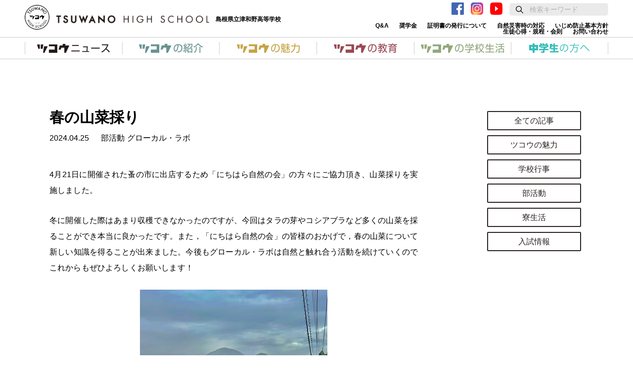

--- FILE ---
content_type: text/html; charset=UTF-8
request_url: https://tsuwano.ed.jp/news/9501
body_size: 86576
content:
<!doctype html>
<html class="no-js" lang="ja">
<head prefix="og: http://ogp.me/ns# fb: http://ogp.me/ns/fb#">
<meta charset="utf-8">
<meta http-equiv="X-UA-Compatible" content="IE=edge">
<title>春の山菜採り￼ | 島根県立津和野高等学校</title><meta name="description" content="津和野高校は、西周や森鷗外といった日本の近代化に貢献した人材を輩出した文教の里“島根県 津和野町”にある、開校から100年以上の伝統を持つ学校です。">
<meta name="keywords" content="島根県立津和野高校,津和野高校,高校,高等学校,島根県,島根,津和野町,津和野,鹿足,鹿足郡,tsuwano,つわの,ツコウ,つこう,Shimane Prefectural Tsuwano High School,Tsuwano High School">
<meta name="viewport" content="width=device-width, initial-scale=1.0">
<meta name="msapplication-tap-highlight" content="no">
<meta name="format-detection" content="telephone=no">
<meta property="og:url" content="">
<meta property="og:title" content="島根県立津和野高等学校｜文教の里で学ぶ">
<meta property="og:description" content="津和野高校は、西周や森鷗外といった日本の近代化に貢献した人材を輩出した文教の里“島根県 津和野町”にある、開校から100年以上の伝統を持つ学校です。">
<meta property="og:site_name" content="島根県立津和野高校">
<meta property="og:type" content="article">
<meta property="og:image" content="https://tsuwano.ed.jp/wp1/wp-content/uploads/2024/04/image-15.png">
<meta property="og:locale" content="ja_JP">
<meta property="fb:app_id" content="">
<link rel="icon" type="image/x-icon"  href="https://tsuwano.ed.jp/wp1/wp-content/themes/tsuko_v5/assets/images/favicon.ico">
<title>春の山菜採り￼ &#8211; 島根県立津和野高等学校</title>
<meta name='robots' content='max-image-preview:large' />
	<style>img:is([sizes="auto" i], [sizes^="auto," i]) { contain-intrinsic-size: 3000px 1500px }</style>
	<link rel="alternate" type="application/rss+xml" title="島根県立津和野高等学校 &raquo; フィード" href="https://tsuwano.ed.jp/feed" />
<link rel="alternate" type="application/rss+xml" title="島根県立津和野高等学校 &raquo; コメントフィード" href="https://tsuwano.ed.jp/comments/feed" />
<link rel="alternate" type="application/rss+xml" title="島根県立津和野高等学校 &raquo; 春の山菜採り￼ のコメントのフィード" href="https://tsuwano.ed.jp/news/9501/feed" />
<script>
window._wpemojiSettings = {"baseUrl":"https:\/\/s.w.org\/images\/core\/emoji\/16.0.1\/72x72\/","ext":".png","svgUrl":"https:\/\/s.w.org\/images\/core\/emoji\/16.0.1\/svg\/","svgExt":".svg","source":{"concatemoji":"https:\/\/tsuwano.ed.jp\/wp1\/wp-includes\/js\/wp-emoji-release.min.js?ver=6.8.3"}};
/*! This file is auto-generated */
!function(s,n){var o,i,e;function c(e){try{var t={supportTests:e,timestamp:(new Date).valueOf()};sessionStorage.setItem(o,JSON.stringify(t))}catch(e){}}function p(e,t,n){e.clearRect(0,0,e.canvas.width,e.canvas.height),e.fillText(t,0,0);var t=new Uint32Array(e.getImageData(0,0,e.canvas.width,e.canvas.height).data),a=(e.clearRect(0,0,e.canvas.width,e.canvas.height),e.fillText(n,0,0),new Uint32Array(e.getImageData(0,0,e.canvas.width,e.canvas.height).data));return t.every(function(e,t){return e===a[t]})}function u(e,t){e.clearRect(0,0,e.canvas.width,e.canvas.height),e.fillText(t,0,0);for(var n=e.getImageData(16,16,1,1),a=0;a<n.data.length;a++)if(0!==n.data[a])return!1;return!0}function f(e,t,n,a){switch(t){case"flag":return n(e,"\ud83c\udff3\ufe0f\u200d\u26a7\ufe0f","\ud83c\udff3\ufe0f\u200b\u26a7\ufe0f")?!1:!n(e,"\ud83c\udde8\ud83c\uddf6","\ud83c\udde8\u200b\ud83c\uddf6")&&!n(e,"\ud83c\udff4\udb40\udc67\udb40\udc62\udb40\udc65\udb40\udc6e\udb40\udc67\udb40\udc7f","\ud83c\udff4\u200b\udb40\udc67\u200b\udb40\udc62\u200b\udb40\udc65\u200b\udb40\udc6e\u200b\udb40\udc67\u200b\udb40\udc7f");case"emoji":return!a(e,"\ud83e\udedf")}return!1}function g(e,t,n,a){var r="undefined"!=typeof WorkerGlobalScope&&self instanceof WorkerGlobalScope?new OffscreenCanvas(300,150):s.createElement("canvas"),o=r.getContext("2d",{willReadFrequently:!0}),i=(o.textBaseline="top",o.font="600 32px Arial",{});return e.forEach(function(e){i[e]=t(o,e,n,a)}),i}function t(e){var t=s.createElement("script");t.src=e,t.defer=!0,s.head.appendChild(t)}"undefined"!=typeof Promise&&(o="wpEmojiSettingsSupports",i=["flag","emoji"],n.supports={everything:!0,everythingExceptFlag:!0},e=new Promise(function(e){s.addEventListener("DOMContentLoaded",e,{once:!0})}),new Promise(function(t){var n=function(){try{var e=JSON.parse(sessionStorage.getItem(o));if("object"==typeof e&&"number"==typeof e.timestamp&&(new Date).valueOf()<e.timestamp+604800&&"object"==typeof e.supportTests)return e.supportTests}catch(e){}return null}();if(!n){if("undefined"!=typeof Worker&&"undefined"!=typeof OffscreenCanvas&&"undefined"!=typeof URL&&URL.createObjectURL&&"undefined"!=typeof Blob)try{var e="postMessage("+g.toString()+"("+[JSON.stringify(i),f.toString(),p.toString(),u.toString()].join(",")+"));",a=new Blob([e],{type:"text/javascript"}),r=new Worker(URL.createObjectURL(a),{name:"wpTestEmojiSupports"});return void(r.onmessage=function(e){c(n=e.data),r.terminate(),t(n)})}catch(e){}c(n=g(i,f,p,u))}t(n)}).then(function(e){for(var t in e)n.supports[t]=e[t],n.supports.everything=n.supports.everything&&n.supports[t],"flag"!==t&&(n.supports.everythingExceptFlag=n.supports.everythingExceptFlag&&n.supports[t]);n.supports.everythingExceptFlag=n.supports.everythingExceptFlag&&!n.supports.flag,n.DOMReady=!1,n.readyCallback=function(){n.DOMReady=!0}}).then(function(){return e}).then(function(){var e;n.supports.everything||(n.readyCallback(),(e=n.source||{}).concatemoji?t(e.concatemoji):e.wpemoji&&e.twemoji&&(t(e.twemoji),t(e.wpemoji)))}))}((window,document),window._wpemojiSettings);
</script>
<style id='wp-emoji-styles-inline-css'>

	img.wp-smiley, img.emoji {
		display: inline !important;
		border: none !important;
		box-shadow: none !important;
		height: 1em !important;
		width: 1em !important;
		margin: 0 0.07em !important;
		vertical-align: -0.1em !important;
		background: none !important;
		padding: 0 !important;
	}
</style>
<link rel='stylesheet' id='wp-block-library-css' href='https://tsuwano.ed.jp/wp1/wp-includes/css/dist/block-library/style.min.css?ver=6.8.3' media='all' />
<style id='wp-block-library-inline-css'>
/* VK Color Palettes */:root{ --wp--preset--color--vk-color-custom-1:#0ea08f}/* --vk-color-custom-1 is deprecated. */:root{ --vk-color-custom-1: var(--wp--preset--color--vk-color-custom-1);}:root{ --wp--preset--color--vk-color-custom-2:#1fbca7}/* --vk-color-custom-2 is deprecated. */:root{ --vk-color-custom-2: var(--wp--preset--color--vk-color-custom-2);}:root{ --wp--preset--color--vk-color-custom-3:#fffcd3}/* --vk-color-custom-3 is deprecated. */:root{ --vk-color-custom-3: var(--wp--preset--color--vk-color-custom-3);}:root{ --wp--preset--color--vk-color-custom-4:#34beb7}/* --vk-color-custom-4 is deprecated. */:root{ --vk-color-custom-4: var(--wp--preset--color--vk-color-custom-4);}
</style>
<style id='wp-block-library-theme-inline-css'>
.wp-block-audio :where(figcaption){color:#555;font-size:13px;text-align:center}.is-dark-theme .wp-block-audio :where(figcaption){color:#ffffffa6}.wp-block-audio{margin:0 0 1em}.wp-block-code{border:1px solid #ccc;border-radius:4px;font-family:Menlo,Consolas,monaco,monospace;padding:.8em 1em}.wp-block-embed :where(figcaption){color:#555;font-size:13px;text-align:center}.is-dark-theme .wp-block-embed :where(figcaption){color:#ffffffa6}.wp-block-embed{margin:0 0 1em}.blocks-gallery-caption{color:#555;font-size:13px;text-align:center}.is-dark-theme .blocks-gallery-caption{color:#ffffffa6}:root :where(.wp-block-image figcaption){color:#555;font-size:13px;text-align:center}.is-dark-theme :root :where(.wp-block-image figcaption){color:#ffffffa6}.wp-block-image{margin:0 0 1em}.wp-block-pullquote{border-bottom:4px solid;border-top:4px solid;color:currentColor;margin-bottom:1.75em}.wp-block-pullquote cite,.wp-block-pullquote footer,.wp-block-pullquote__citation{color:currentColor;font-size:.8125em;font-style:normal;text-transform:uppercase}.wp-block-quote{border-left:.25em solid;margin:0 0 1.75em;padding-left:1em}.wp-block-quote cite,.wp-block-quote footer{color:currentColor;font-size:.8125em;font-style:normal;position:relative}.wp-block-quote:where(.has-text-align-right){border-left:none;border-right:.25em solid;padding-left:0;padding-right:1em}.wp-block-quote:where(.has-text-align-center){border:none;padding-left:0}.wp-block-quote.is-large,.wp-block-quote.is-style-large,.wp-block-quote:where(.is-style-plain){border:none}.wp-block-search .wp-block-search__label{font-weight:700}.wp-block-search__button{border:1px solid #ccc;padding:.375em .625em}:where(.wp-block-group.has-background){padding:1.25em 2.375em}.wp-block-separator.has-css-opacity{opacity:.4}.wp-block-separator{border:none;border-bottom:2px solid;margin-left:auto;margin-right:auto}.wp-block-separator.has-alpha-channel-opacity{opacity:1}.wp-block-separator:not(.is-style-wide):not(.is-style-dots){width:100px}.wp-block-separator.has-background:not(.is-style-dots){border-bottom:none;height:1px}.wp-block-separator.has-background:not(.is-style-wide):not(.is-style-dots){height:2px}.wp-block-table{margin:0 0 1em}.wp-block-table td,.wp-block-table th{word-break:normal}.wp-block-table :where(figcaption){color:#555;font-size:13px;text-align:center}.is-dark-theme .wp-block-table :where(figcaption){color:#ffffffa6}.wp-block-video :where(figcaption){color:#555;font-size:13px;text-align:center}.is-dark-theme .wp-block-video :where(figcaption){color:#ffffffa6}.wp-block-video{margin:0 0 1em}:root :where(.wp-block-template-part.has-background){margin-bottom:0;margin-top:0;padding:1.25em 2.375em}
</style>
<style id='classic-theme-styles-inline-css'>
/*! This file is auto-generated */
.wp-block-button__link{color:#fff;background-color:#32373c;border-radius:9999px;box-shadow:none;text-decoration:none;padding:calc(.667em + 2px) calc(1.333em + 2px);font-size:1.125em}.wp-block-file__button{background:#32373c;color:#fff;text-decoration:none}
</style>
<link rel='stylesheet' id='vk-components-style-css' href='https://tsuwano.ed.jp/wp1/wp-content/plugins/vk-blocks-pro/vendor/vektor-inc/vk-component/src//assets/css/vk-components.css?ver=1.6.5' media='all' />
<link rel='stylesheet' id='style-both-css' href='https://tsuwano.ed.jp/wp1/wp-content/themes/tsuko_v5/assets/css/style-both.css?ver=6.8.3' media='all' />
<style id='global-styles-inline-css'>
:root{--wp--preset--aspect-ratio--square: 1;--wp--preset--aspect-ratio--4-3: 4/3;--wp--preset--aspect-ratio--3-4: 3/4;--wp--preset--aspect-ratio--3-2: 3/2;--wp--preset--aspect-ratio--2-3: 2/3;--wp--preset--aspect-ratio--16-9: 16/9;--wp--preset--aspect-ratio--9-16: 9/16;--wp--preset--color--black: #000000;--wp--preset--color--cyan-bluish-gray: #abb8c3;--wp--preset--color--white: #ffffff;--wp--preset--color--pale-pink: #f78da7;--wp--preset--color--vivid-red: #cf2e2e;--wp--preset--color--luminous-vivid-orange: #ff6900;--wp--preset--color--luminous-vivid-amber: #fcb900;--wp--preset--color--light-green-cyan: #7bdcb5;--wp--preset--color--vivid-green-cyan: #00d084;--wp--preset--color--pale-cyan-blue: #8ed1fc;--wp--preset--color--vivid-cyan-blue: #0693e3;--wp--preset--color--vivid-purple: #9b51e0;--wp--preset--color--vk-color-custom-1: #0ea08f;--wp--preset--color--vk-color-custom-2: #1fbca7;--wp--preset--color--vk-color-custom-3: #fffcd3;--wp--preset--color--vk-color-custom-4: #34beb7;--wp--preset--gradient--vivid-cyan-blue-to-vivid-purple: linear-gradient(135deg,rgba(6,147,227,1) 0%,rgb(155,81,224) 100%);--wp--preset--gradient--light-green-cyan-to-vivid-green-cyan: linear-gradient(135deg,rgb(122,220,180) 0%,rgb(0,208,130) 100%);--wp--preset--gradient--luminous-vivid-amber-to-luminous-vivid-orange: linear-gradient(135deg,rgba(252,185,0,1) 0%,rgba(255,105,0,1) 100%);--wp--preset--gradient--luminous-vivid-orange-to-vivid-red: linear-gradient(135deg,rgba(255,105,0,1) 0%,rgb(207,46,46) 100%);--wp--preset--gradient--very-light-gray-to-cyan-bluish-gray: linear-gradient(135deg,rgb(238,238,238) 0%,rgb(169,184,195) 100%);--wp--preset--gradient--cool-to-warm-spectrum: linear-gradient(135deg,rgb(74,234,220) 0%,rgb(151,120,209) 20%,rgb(207,42,186) 40%,rgb(238,44,130) 60%,rgb(251,105,98) 80%,rgb(254,248,76) 100%);--wp--preset--gradient--blush-light-purple: linear-gradient(135deg,rgb(255,206,236) 0%,rgb(152,150,240) 100%);--wp--preset--gradient--blush-bordeaux: linear-gradient(135deg,rgb(254,205,165) 0%,rgb(254,45,45) 50%,rgb(107,0,62) 100%);--wp--preset--gradient--luminous-dusk: linear-gradient(135deg,rgb(255,203,112) 0%,rgb(199,81,192) 50%,rgb(65,88,208) 100%);--wp--preset--gradient--pale-ocean: linear-gradient(135deg,rgb(255,245,203) 0%,rgb(182,227,212) 50%,rgb(51,167,181) 100%);--wp--preset--gradient--electric-grass: linear-gradient(135deg,rgb(202,248,128) 0%,rgb(113,206,126) 100%);--wp--preset--gradient--midnight: linear-gradient(135deg,rgb(2,3,129) 0%,rgb(40,116,252) 100%);--wp--preset--font-size--small: 13px;--wp--preset--font-size--medium: 20px;--wp--preset--font-size--large: 36px;--wp--preset--font-size--x-large: 42px;--wp--preset--spacing--20: 0.44rem;--wp--preset--spacing--30: 0.67rem;--wp--preset--spacing--40: 1rem;--wp--preset--spacing--50: 1.5rem;--wp--preset--spacing--60: 2.25rem;--wp--preset--spacing--70: 3.38rem;--wp--preset--spacing--80: 5.06rem;--wp--preset--shadow--natural: 6px 6px 9px rgba(0, 0, 0, 0.2);--wp--preset--shadow--deep: 12px 12px 50px rgba(0, 0, 0, 0.4);--wp--preset--shadow--sharp: 6px 6px 0px rgba(0, 0, 0, 0.2);--wp--preset--shadow--outlined: 6px 6px 0px -3px rgba(255, 255, 255, 1), 6px 6px rgba(0, 0, 0, 1);--wp--preset--shadow--crisp: 6px 6px 0px rgba(0, 0, 0, 1);}:where(.is-layout-flex){gap: 0.5em;}:where(.is-layout-grid){gap: 0.5em;}body .is-layout-flex{display: flex;}.is-layout-flex{flex-wrap: wrap;align-items: center;}.is-layout-flex > :is(*, div){margin: 0;}body .is-layout-grid{display: grid;}.is-layout-grid > :is(*, div){margin: 0;}:where(.wp-block-columns.is-layout-flex){gap: 2em;}:where(.wp-block-columns.is-layout-grid){gap: 2em;}:where(.wp-block-post-template.is-layout-flex){gap: 1.25em;}:where(.wp-block-post-template.is-layout-grid){gap: 1.25em;}.has-black-color{color: var(--wp--preset--color--black) !important;}.has-cyan-bluish-gray-color{color: var(--wp--preset--color--cyan-bluish-gray) !important;}.has-white-color{color: var(--wp--preset--color--white) !important;}.has-pale-pink-color{color: var(--wp--preset--color--pale-pink) !important;}.has-vivid-red-color{color: var(--wp--preset--color--vivid-red) !important;}.has-luminous-vivid-orange-color{color: var(--wp--preset--color--luminous-vivid-orange) !important;}.has-luminous-vivid-amber-color{color: var(--wp--preset--color--luminous-vivid-amber) !important;}.has-light-green-cyan-color{color: var(--wp--preset--color--light-green-cyan) !important;}.has-vivid-green-cyan-color{color: var(--wp--preset--color--vivid-green-cyan) !important;}.has-pale-cyan-blue-color{color: var(--wp--preset--color--pale-cyan-blue) !important;}.has-vivid-cyan-blue-color{color: var(--wp--preset--color--vivid-cyan-blue) !important;}.has-vivid-purple-color{color: var(--wp--preset--color--vivid-purple) !important;}.has-vk-color-custom-1-color{color: var(--wp--preset--color--vk-color-custom-1) !important;}.has-vk-color-custom-2-color{color: var(--wp--preset--color--vk-color-custom-2) !important;}.has-vk-color-custom-3-color{color: var(--wp--preset--color--vk-color-custom-3) !important;}.has-vk-color-custom-4-color{color: var(--wp--preset--color--vk-color-custom-4) !important;}.has-black-background-color{background-color: var(--wp--preset--color--black) !important;}.has-cyan-bluish-gray-background-color{background-color: var(--wp--preset--color--cyan-bluish-gray) !important;}.has-white-background-color{background-color: var(--wp--preset--color--white) !important;}.has-pale-pink-background-color{background-color: var(--wp--preset--color--pale-pink) !important;}.has-vivid-red-background-color{background-color: var(--wp--preset--color--vivid-red) !important;}.has-luminous-vivid-orange-background-color{background-color: var(--wp--preset--color--luminous-vivid-orange) !important;}.has-luminous-vivid-amber-background-color{background-color: var(--wp--preset--color--luminous-vivid-amber) !important;}.has-light-green-cyan-background-color{background-color: var(--wp--preset--color--light-green-cyan) !important;}.has-vivid-green-cyan-background-color{background-color: var(--wp--preset--color--vivid-green-cyan) !important;}.has-pale-cyan-blue-background-color{background-color: var(--wp--preset--color--pale-cyan-blue) !important;}.has-vivid-cyan-blue-background-color{background-color: var(--wp--preset--color--vivid-cyan-blue) !important;}.has-vivid-purple-background-color{background-color: var(--wp--preset--color--vivid-purple) !important;}.has-vk-color-custom-1-background-color{background-color: var(--wp--preset--color--vk-color-custom-1) !important;}.has-vk-color-custom-2-background-color{background-color: var(--wp--preset--color--vk-color-custom-2) !important;}.has-vk-color-custom-3-background-color{background-color: var(--wp--preset--color--vk-color-custom-3) !important;}.has-vk-color-custom-4-background-color{background-color: var(--wp--preset--color--vk-color-custom-4) !important;}.has-black-border-color{border-color: var(--wp--preset--color--black) !important;}.has-cyan-bluish-gray-border-color{border-color: var(--wp--preset--color--cyan-bluish-gray) !important;}.has-white-border-color{border-color: var(--wp--preset--color--white) !important;}.has-pale-pink-border-color{border-color: var(--wp--preset--color--pale-pink) !important;}.has-vivid-red-border-color{border-color: var(--wp--preset--color--vivid-red) !important;}.has-luminous-vivid-orange-border-color{border-color: var(--wp--preset--color--luminous-vivid-orange) !important;}.has-luminous-vivid-amber-border-color{border-color: var(--wp--preset--color--luminous-vivid-amber) !important;}.has-light-green-cyan-border-color{border-color: var(--wp--preset--color--light-green-cyan) !important;}.has-vivid-green-cyan-border-color{border-color: var(--wp--preset--color--vivid-green-cyan) !important;}.has-pale-cyan-blue-border-color{border-color: var(--wp--preset--color--pale-cyan-blue) !important;}.has-vivid-cyan-blue-border-color{border-color: var(--wp--preset--color--vivid-cyan-blue) !important;}.has-vivid-purple-border-color{border-color: var(--wp--preset--color--vivid-purple) !important;}.has-vk-color-custom-1-border-color{border-color: var(--wp--preset--color--vk-color-custom-1) !important;}.has-vk-color-custom-2-border-color{border-color: var(--wp--preset--color--vk-color-custom-2) !important;}.has-vk-color-custom-3-border-color{border-color: var(--wp--preset--color--vk-color-custom-3) !important;}.has-vk-color-custom-4-border-color{border-color: var(--wp--preset--color--vk-color-custom-4) !important;}.has-vivid-cyan-blue-to-vivid-purple-gradient-background{background: var(--wp--preset--gradient--vivid-cyan-blue-to-vivid-purple) !important;}.has-light-green-cyan-to-vivid-green-cyan-gradient-background{background: var(--wp--preset--gradient--light-green-cyan-to-vivid-green-cyan) !important;}.has-luminous-vivid-amber-to-luminous-vivid-orange-gradient-background{background: var(--wp--preset--gradient--luminous-vivid-amber-to-luminous-vivid-orange) !important;}.has-luminous-vivid-orange-to-vivid-red-gradient-background{background: var(--wp--preset--gradient--luminous-vivid-orange-to-vivid-red) !important;}.has-very-light-gray-to-cyan-bluish-gray-gradient-background{background: var(--wp--preset--gradient--very-light-gray-to-cyan-bluish-gray) !important;}.has-cool-to-warm-spectrum-gradient-background{background: var(--wp--preset--gradient--cool-to-warm-spectrum) !important;}.has-blush-light-purple-gradient-background{background: var(--wp--preset--gradient--blush-light-purple) !important;}.has-blush-bordeaux-gradient-background{background: var(--wp--preset--gradient--blush-bordeaux) !important;}.has-luminous-dusk-gradient-background{background: var(--wp--preset--gradient--luminous-dusk) !important;}.has-pale-ocean-gradient-background{background: var(--wp--preset--gradient--pale-ocean) !important;}.has-electric-grass-gradient-background{background: var(--wp--preset--gradient--electric-grass) !important;}.has-midnight-gradient-background{background: var(--wp--preset--gradient--midnight) !important;}.has-small-font-size{font-size: var(--wp--preset--font-size--small) !important;}.has-medium-font-size{font-size: var(--wp--preset--font-size--medium) !important;}.has-large-font-size{font-size: var(--wp--preset--font-size--large) !important;}.has-x-large-font-size{font-size: var(--wp--preset--font-size--x-large) !important;}
:where(.wp-block-post-template.is-layout-flex){gap: 1.25em;}:where(.wp-block-post-template.is-layout-grid){gap: 1.25em;}
:where(.wp-block-columns.is-layout-flex){gap: 2em;}:where(.wp-block-columns.is-layout-grid){gap: 2em;}
:root :where(.wp-block-pullquote){font-size: 1.5em;line-height: 1.6;}
</style>
<link rel='stylesheet' id='vk-swiper-style-css' href='https://tsuwano.ed.jp/wp1/wp-content/plugins/vk-blocks-pro/vendor/vektor-inc/vk-swiper/src/assets/css/swiper-bundle.min.css?ver=11.0.2' media='all' />
<link rel='stylesheet' id='vkblocks-bootstrap-css' href='https://tsuwano.ed.jp/wp1/wp-content/plugins/vk-blocks-pro/build/bootstrap_vk_using.css?ver=4.3.1' media='all' />
<link rel='stylesheet' id='my-theme-style-css' href='https://tsuwano.ed.jp/wp1/wp-content/themes/tsuko_v5/style.css?ver=5.0' media='all' />
<link rel='stylesheet' id='css_boxer-css' href='https://tsuwano.ed.jp/wp1/wp-content/themes/tsuko_v5/assets/css/jquery.fs.boxer.min.css' media='all' />
<link rel='stylesheet' id='index-css' href='https://tsuwano.ed.jp/wp1/wp-content/themes/tsuko_v5/assets/css/index.css' media='all' />
<link rel='stylesheet' id='main-css' href='https://tsuwano.ed.jp/wp1/wp-content/themes/tsuko_v5/assets/css/style.css' media='all' />
<link rel='stylesheet' id='vk-blocks-build-css-css' href='https://tsuwano.ed.jp/wp1/wp-content/plugins/vk-blocks-pro/build/block-build.css?ver=1.96.2.0' media='all' />
<style id='vk-blocks-build-css-inline-css'>
:root {--vk_flow-arrow: url(https://tsuwano.ed.jp/wp1/wp-content/plugins/vk-blocks-pro/inc/vk-blocks/images/arrow_bottom.svg);--vk_image-mask-circle: url(https://tsuwano.ed.jp/wp1/wp-content/plugins/vk-blocks-pro/inc/vk-blocks/images/circle.svg);--vk_image-mask-wave01: url(https://tsuwano.ed.jp/wp1/wp-content/plugins/vk-blocks-pro/inc/vk-blocks/images/wave01.svg);--vk_image-mask-wave02: url(https://tsuwano.ed.jp/wp1/wp-content/plugins/vk-blocks-pro/inc/vk-blocks/images/wave02.svg);--vk_image-mask-wave03: url(https://tsuwano.ed.jp/wp1/wp-content/plugins/vk-blocks-pro/inc/vk-blocks/images/wave03.svg);--vk_image-mask-wave04: url(https://tsuwano.ed.jp/wp1/wp-content/plugins/vk-blocks-pro/inc/vk-blocks/images/wave04.svg);}
:root { --vk-size-text: 16px; /* --vk-color-primary is deprecated. */ --vk-color-primary:#337ab7; }

	:root {

		--vk-balloon-border-width:1px;

		--vk-balloon-speech-offset:-12px;
	}
	
</style>
<link rel='stylesheet' id='vk-font-awesome-css' href='https://tsuwano.ed.jp/wp1/wp-content/plugins/vk-blocks-pro/vendor/vektor-inc/font-awesome-versions/src/versions/6/css/all.min.css?ver=6.4.2' media='all' />
<script id="vk-blocks/breadcrumb-script-js-extra">
var vkBreadcrumbSeparator = {"separator":""};
</script>
<script src="https://tsuwano.ed.jp/wp1/wp-content/plugins/vk-blocks-pro/build/vk-breadcrumb.min.js?ver=1.96.2.0" id="vk-blocks/breadcrumb-script-js"></script>
<script src="https://tsuwano.ed.jp/wp1/wp-includes/js/jquery/jquery.min.js?ver=3.7.1" id="jquery-core-js"></script>
<script src="https://tsuwano.ed.jp/wp1/wp-includes/js/jquery/jquery-migrate.min.js?ver=3.4.1" id="jquery-migrate-js"></script>
<script src="https://tsuwano.ed.jp/wp1/wp-content/themes/tsuko_v5/script/common.js" id="my-common-js"></script>
<link rel="https://api.w.org/" href="https://tsuwano.ed.jp/wp-json/" /><link rel="alternate" title="JSON" type="application/json" href="https://tsuwano.ed.jp/wp-json/wp/v2/posts/9501" /><link rel="EditURI" type="application/rsd+xml" title="RSD" href="https://tsuwano.ed.jp/wp1/xmlrpc.php?rsd" />
<meta name="generator" content="WordPress 6.8.3" />
<link rel="canonical" href="https://tsuwano.ed.jp/news/9501" />
<link rel='shortlink' href='https://tsuwano.ed.jp/?p=9501' />
<link rel="alternate" title="oEmbed (JSON)" type="application/json+oembed" href="https://tsuwano.ed.jp/wp-json/oembed/1.0/embed?url=https%3A%2F%2Ftsuwano.ed.jp%2Fnews%2F9501" />
<link rel="alternate" title="oEmbed (XML)" type="text/xml+oembed" href="https://tsuwano.ed.jp/wp-json/oembed/1.0/embed?url=https%3A%2F%2Ftsuwano.ed.jp%2Fnews%2F9501&#038;format=xml" />
		<style id="wp-custom-css">
			.home-menu-list a{
border: 2px solid;
border-radius: 10px;
}
.home-menu-list li{
	margin-bottom:10px;
}

#section6:before{
	background-color: rgb(163 225 212 / 64%)!important;
}

.main-navigation .main-menu>li.menu-item-has-children.admission a:hover{
	background-color:#34beb7!important;
}
.leaflet-list__ttl{
	background-color:#34beb7!important;
}

.subpage-ttl.admission{
		background-color:#34beb7!important;
}

.leaflet-list-content{
	background-color:#34beb73d!important;
}


    /*固定追従ボタン*/
@media screen and (min-width:769px){
  /*PC版*/
  .kotei-btn-all{
    position: fixed;
    top:50%;
    right: 0;
    z-index: 10;
  }

  .kotei-btn-top{
  -ms-writing-mode: tb-rl;
  writing-mode: vertical-rl;
  color: #FFFFFF; 
  transition: .2s cubic-bezier(0.45, 0, 0.55, 1);
}
  .kotei-btn-all a:hover{
  opacity: 0.8;
  transition: .2s cubic-bezier(0.45, 0, 0.55, 1);
  }

  .kotei-btn-top{
    background-color: #00b0a4;
    color: #FFFFFF;
    padding: 20px 25px;
    border-radius: 20px 0px 0px 20px;
    font-weight: bold;
    box-shadow: 0px 1px 10px #0000007d;
  }
}

  @media screen and (max-width:768px){
 /*SP版*/
 .kotei-btn-all{
    position: fixed;
    bottom:0;
    left: 0;
    z-index: 10;
    width: 100%;
    display: flex;
    align-items: center;
    box-shadow: 0px 1px 10px #0000007d;
  }

  a .kotei-btn-top{
  color: #FFFFFF; 
  width: 99vw;
  margin:0 auto;
  text-align: center;
}

  .kotei-btn-top{
    background-color: #00b0a4;
    color: #FFFFFF;
    font-weight: bold;
    padding: 10px 0;
    position: relative;
    z-index: 1;
  }
  #pickup-slider{
    z-index:9!important;
  }
}

/*TOPスライド*/
.swiper-slide a{
	width:100%;
}

/*SPメニュー　中学生の方へ*/
  @media screen and (max-width:768px){
.menu-item-10763 a:hover{
color:#34beb7!important;
}
		
.menu-item-10732 a:hover{
color:#34beb7!important;
}
.menu-item-10765 a:hover{
color:#34beb7!important;
}
.menu-item-7580 a:hover{
color:#34beb7!important;
}
.menu-item-9950 a:hover{
color:#34beb7!important;
}
.menu-item-9943 a:hover{
color:#34beb7!important;
}
}

/*SPメニュー　ツコウの魅力*/
  @media screen and (max-width:768px){
.menu-item-7567 a:hover{
color:#be9f4c!important;
}
		
.menu-item-7568 a:hover{
color:#be9f4c!important;
}
.menu-item-7569 a:hover{
color:#be9f4c!important;
}
.menu-item-7570 a:hover{
color:#be9f4c!important;
}
}

/*SPメニュー　ツコウの教育*/
  @media screen and (max-width:768px){
.menu-item-7576 a:hover{
color:#944853!important;
}	
.menu-item-7577 a:hover{
color:#944853!important;
}
.menu-item-7578 a:hover{
color:#944853!important;
}
}

/*20250709 追加*/
.header-logo{
	display: flex;
	align-items:center;
}

.header-logomark{
	width:auto;
	margin-right: 10px;
}

.header-logomark img{

	max-width: 50px;
		min-width: 50px;
}

.header-logotype
{width: 39vw;}

		</style>
			
<!-- Google tag (gtag.js) -->
<script async src="https://www.googletagmanager.com/gtag/js?id=G-TVTG9RLQ04"></script>
<script>
  window.dataLayer = window.dataLayer || [];
  function gtag(){dataLayer.push(arguments);}
  gtag('js', new Date());

  gtag('config', 'G-TVTG9RLQ04');
</script>
</head>

<body class="wp-singular post-template-default single single-post postid-9501 single-format-standard wp-embed-responsive wp-theme-tsuko_v5 fa_v6_css vk-blocks singular">
<svg class="symbol-defs" version="1.1" xmlns="http://www.w3.org/2000/svg" xmlns:xlink="http://www.w3.org/1999/xlink" style="display: none;">
<defs>
    <symbol id="baseball-icon-svg" width="123.47" height="75" viewBox="0 0 123.47 75">
    	<g id="6cb74437-6f98-4ccb-84bd-24320239f897" data-name="レイヤー 2"><g id="b706ed72-0482-4bde-b036-41715bbc2463" data-name="レイヤー 1"><path class="0ea58289-8cb2-404f-ad11-0ae21c31bfe7" d="M11.08,35.91H6.56A6.56,6.56,0,1,0,6.56,49h9.38L35.82,75H55l7.69-26c0-7.7-1.81-13.11-7.83-13.11H18.15V5.27a5.27,5.27,0,1,0-10.47.8l5,29.84Z"/><path class="0ea58289-8cb2-404f-ad11-0ae21c31bfe7" d="M43.82,34.23a10.82,10.82,0,0,0,10.79-10H62V21.71H54.5A10.82,10.82,0,1,0,43.82,34.23Z"/><circle class="0ea58289-8cb2-404f-ad11-0ae21c31bfe7" cx="119.44" cy="39.95" r="4.03"/></g></g>
    <symbol>
</defs>
<defs>
    <symbol id="tennis-icon-svg" width="106.73" height="75" viewBox="0 0 106.73 75">
    	<g id="9d3aada5-2c9c-4d44-8893-8de9840bbc36" data-name="レイヤー 2"><g id="366045ab-21bd-450d-af96-ca7dda33888b" data-name="レイヤー 1"><path class="7d2103b4-acd6-454f-b442-507eaba0541c" d="M4.5,50c3.81,4.79,9.2,7.62,14.4,7.55s8.27.82,9.56,2.51,9.06,11.39,9.06,11.39l2.51-2S31.68,59,31,58.09c-2.06-2.53-.59-7.09-.24-13.55a20,20,0,0,0-4.52-11.78C22.39,28,17,25.14,11.8,25.21a11.75,11.75,0,0,0-7.31,2.52C-1.5,32.49-1.49,42.49,4.5,50Zm1.84-20a8.92,8.92,0,0,1,5.5-1.87c4.1-.05,8.71,2.25,12,6.43,5,6.26,5.2,14.38.49,18.12a8.86,8.86,0,0,1-5.5,1.88c-4.1,0-8.72-2.25-12-6.43C1.85,41.91,1.63,33.8,6.34,30.05Z"/><rect class="7d2103b4-acd6-454f-b442-507eaba0541c" x="3.26" y="41.25" width="24.04" height="0.6" transform="translate(-22.53 18.51) rotate(-38.46)"/><rect class="7d2103b4-acd6-454f-b442-507eaba0541c" x="5.01" y="43.45" width="24.04" height="0.6" transform="translate(-23.52 20.08) rotate(-38.46)"/><rect class="7d2103b4-acd6-454f-b442-507eaba0541c" x="6.75" y="45.65" width="24.04" height="0.6" transform="translate(-24.5 21.64) rotate(-38.46)"/><rect class="7d2103b4-acd6-454f-b442-507eaba0541c" x="9.9" y="47.85" width="21.23" height="0.6" transform="translate(-25.49 23.2) rotate(-38.46)"/><rect class="7d2103b4-acd6-454f-b442-507eaba0541c" x="13.06" y="50.05" width="18.42" height="0.6" transform="translate(-26.48 24.77) rotate(-38.46)"/><rect class="7d2103b4-acd6-454f-b442-507eaba0541c" x="1.51" y="39.05" width="24.04" height="0.6" transform="translate(-21.54 16.95) rotate(-38.46)"/><rect class="7d2103b4-acd6-454f-b442-507eaba0541c" x="-0.24" y="36.85" width="24.04" height="0.6" transform="translate(-20.55 15.38) rotate(-38.46)"/><rect class="7d2103b4-acd6-454f-b442-507eaba0541c" x="-0.58" y="34.65" width="21.23" height="0.6" transform="translate(-19.56 13.82) rotate(-38.46)"/><rect class="7d2103b4-acd6-454f-b442-507eaba0541c" x="-0.92" y="32.45" width="18.42" height="0.6" transform="translate(-18.57 12.26) rotate(-38.46)"/><rect class="7d2103b4-acd6-454f-b442-507eaba0541c" x="14.98" y="26.72" width="0.6" height="29.66" transform="translate(-22.53 18.52) rotate(-38.47)"/><rect class="7d2103b4-acd6-454f-b442-507eaba0541c" x="17.18" y="24.97" width="0.6" height="29.66" transform="matrix(0.78, -0.62, 0.62, 0.78, -20.96, 19.5)"/><rect class="7d2103b4-acd6-454f-b442-507eaba0541c" x="19.38" y="23.23" width="0.6" height="29.66" transform="translate(-19.4 20.49) rotate(-38.46)"/><rect class="7d2103b4-acd6-454f-b442-507eaba0541c" x="21.58" y="24.29" width="0.6" height="24.04" transform="matrix(0.78, -0.62, 0.62, 0.78, -17.84, 21.49)"/><rect class="7d2103b4-acd6-454f-b442-507eaba0541c" x="12.78" y="28.47" width="0.6" height="29.66" transform="translate(-24.09 17.53) rotate(-38.46)"/><rect class="7d2103b4-acd6-454f-b442-507eaba0541c" x="10.58" y="30.21" width="0.6" height="29.66" transform="translate(-25.65 16.53) rotate(-38.45)"/><rect class="7d2103b4-acd6-454f-b442-507eaba0541c" x="8.38" y="34.77" width="0.6" height="24.04" transform="translate(-27.22 15.54) rotate(-38.46)"/><path class="7d2103b4-acd6-454f-b442-507eaba0541c" d="M103.06,48.24,79.94,20.15l-5.87-3.23a15.28,15.28,0,0,1-14.31,10,15.15,15.15,0,0,1-4.69-.75l-9,15.31L34.41,58.82l2.51,3.1L51.55,50.57l6.78-9.34-.69,6.51L37.71,63l2.56,3.22L67.72,54l2-6.77,11.24,8.92L54.83,75H79.17l9-4,1.71,4h16.82Z"/><circle class="7d2103b4-acd6-454f-b442-507eaba0541c" cx="59.76" cy="11.65" r="11.65"/></g></g>
    <symbol>
</defs>
<defs>
    <symbol id="track-icon-svg" width="123.47" height="75" viewBox="0 0 123.47 75">
    	<g id="759ef2a6-2b45-42b2-a60c-683832636c1c" data-name="レイヤー 2"><g id="24541fa9-eacf-4312-b535-f7f9b72a52ff" data-name="レイヤー 1"><path class="0470d65b-0af3-4071-985b-b2cbc3eaedd9" d="M122.67,37.7l-23.33.8-2.92-5a12,12,0,0,1-2,.19,11.16,11.16,0,0,1-8.8-18L81.78,9.77,62,0,41.69,13.56l2.39,2.8L61.44,9.77l9.77,5.59L45.28,35.51,29.92,58.64l-.34.15-7.24-.35L21.1,62.53,0,71.81,1.2,75l33.31-8.18,1.79-1.59,23.34,2.59,1-22.94L84.77,35.7l13,10.58,25.73-5Z"/><circle class="0470d65b-0af3-4071-985b-b2cbc3eaedd9" cx="94.42" cy="22.48" r="7.98" transform="translate(57.11 112.07) rotate(-80.78)"/></g></g>
    <symbol>
</defs>
<defs>
    <symbol id="valley-icon-svg" width="103.2" height="75" viewBox="0 0 103.2 75">
    	<g id="870a1545-aa4b-47ff-a987-878a905a67c9" data-name="レイヤー 2"><g id="18a34848-8e9b-4aa1-ba56-420989ee2443" data-name="レイヤー 1"><circle class="29707c44-571d-4447-bfbc-aeed7cb4999b" cx="10.63" cy="29.69" r="10.63"/><path class="29707c44-571d-4447-bfbc-aeed7cb4999b" d="M94.09,56.12,83.41,23.62c-2.91-6.7-7.29-11.7-14.84-11.7h-.22a14.64,14.64,0,0,1-24,11l-29,29.61,2,2.91L64.16,43.92l8,12.2L45.46,75H73.11l9-4,1.71,4H103.2ZM29.32,46l25-17.2,2.51,3.85Z"/><circle class="29707c44-571d-4447-bfbc-aeed7cb4999b" cx="53.7" cy="11.65" r="11.65" transform="translate(22.38 56.8) rotate(-67.5)"/></g></g>
    <symbol>
</defs>
<defs>
    <symbol id="archery-icon-svg" width="119.39" height="75" viewBox="0 0 119.39 75">
    	<g id="d3bab955-87b0-4ba7-8165-b9192e15c51c" data-name="レイヤー 2"><g id="f7117d20-091a-4e4b-8d38-29867b368fe7" data-name="レイヤー 1"><circle class="e711d629-d54c-4745-8ede-632d1d01c945" cx="63.06" cy="9.19" r="9.19" transform="translate(1.28 24.83) rotate(-22.5)"/><path class="e711d629-d54c-4745-8ede-632d1d01c945" d="M117.1,72.36c-1-.35-2.74,0-4.88.36-3.15.59-7.06,1.32-9.57,0-1.64-.86-4.12-4.12-7.25-8.24-4.8-6.32-10.81-14-19.53-21V26.32a6.23,6.23,0,0,0-6.2-6.24H67.93l-1.7,17.79-.15,1.61L66,40.54l-.69-1.41-1-2.11L55.94,20.08H47a3,3,0,0,0-2.66,1.58l-4.48,7.88c-2.73-.67-5.38-1.29-7.87-1.88-7.84-1.85-14.62-3.45-17.23-4.93-5.32-3-7.52-8.68-8.83-12.07a11.09,11.09,0,0,0-1.4-2.93A9.22,9.22,0,0,0,.38,5.34L0,6.83A7.53,7.53,0,0,1,3.34,8.76a11.41,11.41,0,0,1,1.12,2.46C5.84,14.8,8.16,20.8,14,24.07c2.81,1.58,9.35,3.13,17.64,5.08,2.36.56,4.86,1.15,7.43,1.78L30.81,45.41l17,8.22L27.43,48.79l-2.7-3.68-13.94-3.3,2.94,4L9.31,48.1l13.94,3.29,4-2.06,21,5-8.17,5L37.63,75H91V73a9.18,9.18,0,0,0-3.55-7.26L75.87,59.59V45.46C84,52.16,89.61,59.39,94.18,65.4c3.37,4.45,5.81,7.67,7.75,8.68a9.45,9.45,0,0,0,4.4.92,34.24,34.24,0,0,0,6.17-.77c1.69-.31,3.45-.64,4.15-.41a5.22,5.22,0,0,1,1.7,1l1-1.13A6.7,6.7,0,0,0,117.1,72.36Z"/></g></g>
    <symbol>
</defs>
<defs>
    <symbol id="tabletennis-icon-svg" width="123.11" height="75" viewBox="0 0 123.11 75">
    	<g id="ad979140-2861-4411-9574-d892c7c59b9f" data-name="レイヤー 2"><g id="b0c449f7-8736-4680-85fb-2b6fdc738c0d" data-name="レイヤー 1"><polygon class="7feb3b98-584d-4a6c-b352-8337f804d3e6" points="57.45 40.96 63.68 46.91 82.83 41.32 84.81 45 60 61.41 45.72 51.87 57.45 40.96"/><path class="7feb3b98-584d-4a6c-b352-8337f804d3e6" d="M88.84,41.51l-.7-1.29c-1.49-2.74-.78-6,1.57-7.3L96,28.41c2.36-1.28,5.5-.08,7,2.65l1.62,3c1.49,2.73.78,6-1.58,7.29l-7.2,2.82C93.46,45.44,90.32,44.24,88.84,41.51Z"/><path class="7feb3b98-584d-4a6c-b352-8337f804d3e6" d="M101.51,60.28h0a2.93,2.93,0,0,1-2.93-2.92h0a2.94,2.94,0,0,1,2.93-2.93h0a2.93,2.93,0,0,1,2.92,2.93h0A2.92,2.92,0,0,1,101.51,60.28Z"/><path class="7feb3b98-584d-4a6c-b352-8337f804d3e6" d="M95.66,7.64H74a15.84,15.84,0,1,1-31.06,6.05L32.26,15.85,14.43,56,0,75H45.28V58.3S62,42.74,69.91,31.42c1.89-2.71,5.37-11.33,5.37-11.33l18.4-4,29.43,4v-4Z"/><circle class="7feb3b98-584d-4a6c-b352-8337f804d3e6" cx="58.58" cy="11.32" r="11.32" transform="translate(38.03 67.34) rotate(-80.78)"/></g></g>
    <symbol>
</defs>
<defs>
    <symbol id="chorus-icon-svg" width="123.37" height="75" viewBox="0 0 123.37 75">
		<g id="3e820a3c-203d-44fe-9eb6-3634c7a13234" data-name="レイヤー 2"><g id="4572413d-9d34-417b-90da-7fc2ea03b312" data-name="レイヤー 1"><path class="b53f4603-6571-4c85-bc81-e93d30e70a35" d="M123.37,56.91a26.51,26.51,0,0,1-11.29-7c-3.26-3.2-26.91-26.7-27.83-27.55S81.13,20.49,80.34,21h0a.35.35,0,0,0-.13.08h0c-.25.22-.26.68-.13,1.22a7.35,7.35,0,0,0,1.48,2.82c.08.1.39.41.88.91h.11l.07,0,.17-.07.1,0,.27-.13.09,0,.37-.19h0l0,0,.35-.18.12,0,.24-.11.11,0,.17-.06.08,0h.12s-.06.2-.21.41c-.38.53-1.18,1.39-1.28,1.51l-.09.1c-.06.08-.15.17-.24.27l-.12.15a1.37,1.37,0,0,0-.15.21c-.08.12-.12.22-.07.27a.17.17,0,0,0,.12,0h0l.21,0h.08l.27-.06.33-.06h.08l.21,0h0a.21.21,0,0,1,.13,0c.2.21.44.46.68.69l.39.39a.3.3,0,0,0,.08.08l3.37,3.41c.16.16,2.35-1.33,2.51-1.17s-1.34,2-1.5,2.19-.88.89-.78,1,1.35-.42,1.47-.29l6.39,6.44c.14.14,2.19-1.27,2.33-1.13s-1.27,1.88-1.43,2-.93.71-.78.87,1.52-.13,1.66,0c4.89,4.94,9.25,9.33,10.5,10.61a26.42,26.42,0,0,1,7,11.29s1.22.13,4.35-3S123.37,56.91,123.37,56.91ZM93.62,35.46a1.14,1.14,0,1,1,1.14-1.13A1.14,1.14,0,0,1,93.62,35.46Zm2.75,2.75a1.14,1.14,0,1,1,1.14-1.13A1.13,1.13,0,0,1,96.37,38.21Zm5.15,5.15a1.14,1.14,0,1,1,1.14-1.13A1.14,1.14,0,0,1,101.52,43.36Zm2.75,2.75A1.14,1.14,0,1,1,105.41,45,1.13,1.13,0,0,1,104.27,46.11ZM107,48.85a1.14,1.14,0,1,1,1.14-1.14A1.14,1.14,0,0,1,107,48.85Z"/><path class="b53f4603-6571-4c85-bc81-e93d30e70a35" d="M49.7,40.11l-11.12,11-.31-5.37L48.6,38.93l-2.51-2L37.9,39.52l0-.57-2.56-2.77C34.06,34.52,34.25,30,36,28a15.86,15.86,0,0,0-5.54-3.45,15.1,15.1,0,0,1-18.78-3C6.12,23.13,2.54,27.77,0,33.62L3.77,75H27.59S29,66.91,30.73,57.48c.37,1.27.76,2.53,1.12,3.53,1.8,5.06,6.12,4.71,9.13.24,2.89-4.29,11.1-19.14,11.1-19.14Z"/><circle class="b53f4603-6571-4c85-bc81-e93d30e70a35" cx="71.03" cy="11.37" r="11.37" transform="translate(12.76 53.55) rotate(-45)"/><circle class="b53f4603-6571-4c85-bc81-e93d30e70a35" cx="22.95" cy="11.37" r="11.37" transform="translate(-2.6 9.65) rotate(-22.5)"/><path class="b53f4603-6571-4c85-bc81-e93d30e70a35" d="M98.43,46.25l-5.3,1.3c.55-2,1-3.58,1.21-4.37l0-.66L92.11,40l-4.32,8.81-1.25.3-1-16.37-2.3-2.32-3.07-3.12-.52-.53a9.78,9.78,0,0,1-1.38-2.1,15.15,15.15,0,0,1-18.55-3.17A15.86,15.86,0,0,0,51.1,28.1L67.37,44.21A21.12,21.12,0,0,0,77.47,47a18,18,0,0,0,1.82-.1h.13a1.83,1.83,0,0,1,.33,0A3,3,0,0,1,81.9,52L70.81,63.18a3,3,0,0,1-2.23,1h0a3,3,0,0,1-3-3,1.81,1.81,0,0,1,0-.32,17.36,17.36,0,0,0,.1-1.89,19.25,19.25,0,0,0-.61-4.6,7.35,7.35,0,0,1-.87,1.08,7.13,7.13,0,0,1-10.06,0l-4.44-4.4L51.85,75H75.67s1.11-6.39,2.57-14.43l1.3-.71c.13.41.26.8.38,1.15,1.8,5.06,8.46,4.26,9.82-1,.45-1.71,1.11-4.17,1.8-6.71l9-4.9Z"/><path class="b53f4603-6571-4c85-bc81-e93d30e70a35" d="M69.44,61.9,80.57,50.66a1.14,1.14,0,0,0,.21-1.31,1.13,1.13,0,0,0-1.16-.64H79.5a22.36,22.36,0,0,1-13.27-3l-18-17.83A6.8,6.8,0,0,0,42,26.09l-2.79-2.76a3.37,3.37,0,0,1-1.37-2.92,1.15,1.15,0,0,0-2-.86L33.4,21.77a1.2,1.2,0,0,0-.33.82h0a1.14,1.14,0,0,0,1.16,1.13h.15c1.77.15,2.36,1.22,3,1.75l1.89,1.87a5.51,5.51,0,0,0-.68.6,6.82,6.82,0,0,0,0,9.63L55.43,54.18a5.24,5.24,0,1,0,7.37-7.45l-18-17.81a3.9,3.9,0,0,1,1.49.93l18,17.82h0A22.92,22.92,0,0,1,67.52,59a20,20,0,0,1-.1,2.06.66.66,0,0,0,0,.14,1.14,1.14,0,0,0,1.16,1.13,1.12,1.12,0,0,0,.87-.4ZM60.86,48.69a2.48,2.48,0,1,1-3.49,3.53L40.59,35.61a4,4,0,0,1,0-5.73,4.23,4.23,0,0,1,.71-.57Z"/></g></g>
    <symbol>
</defs>
<defs>
    <symbol id="wind-icon-svg" width="123.46" height="75" viewBox="0 0 123.46 75">
    	<g id="b96bf1cb-ddae-4896-89d6-faf4cee492b2" data-name="レイヤー 2"><g id="8132529d-c13d-407c-94cc-7d95cf1842b0" data-name="レイヤー 1"><path class="f89ddba9-af3d-4f2d-a21f-bb06461f4003" d="M112.49,20.75a14.58,14.58,0,0,1-22.26,0c-6.29,1.59-11,4.68-11,9.43V57.87c0,3.52,6.06,2.81,6.06,7V75h32.1V64.91c0-4.23,6-3.52,6-7V30.18C123.46,25.43,118.78,22.34,112.49,20.75Zm3.22,33s-14.17,1.25-14.17,6.9h-.36c0-5.65-14.17-6.9-14.17-6.9V36.55s14.31,1.26,14.31,6.9c0-5.64,14.39-6.9,14.39-6.9Z"/><path class="f89ddba9-af3d-4f2d-a21f-bb06461f4003" d="M112.62,11.26A11.27,11.27,0,1,1,101.36,0,11.26,11.26,0,0,1,112.62,11.26Z"/><polygon class="f89ddba9-af3d-4f2d-a21f-bb06461f4003" points="69.61 9.7 66.26 28.54 67.53 29.02 70.69 10 69.61 9.7"/><path class="f89ddba9-af3d-4f2d-a21f-bb06461f4003" d="M63.14,31.92,50.59,47.82S39.66,32.19,38.51,30.33A15.89,15.89,0,0,1,14,23.71,26.66,26.66,0,0,0,4.33,38.66C.76,52.18,0,75,0,75H22l14.9-27.22c1.9,2.36,5.2,6.37,7.84,9.18,3.06,3.25,8.62,5.78,11.8-1.36s9.41-21.87,9.41-21.87Z"/><circle class="f89ddba9-af3d-4f2d-a21f-bb06461f4003" cx="28.73" cy="17.77" r="11.52" transform="translate(-4.61 12.35) rotate(-22.5)"/></g></g>
    <symbol>
</defs>
<defs>
    <symbol id="grocalllab-icon-svg" width="123.58" height="75" viewBox="0 0 123.58 75">
    	<g id="f0559a9a-7caa-486f-ba0a-4b6fb9273602" data-name="レイヤー 2"><g id="f2365fad-91a5-4314-95a4-5ece9c9d4116" data-name="レイヤー 1"><circle class="2a01e858-d49d-4295-aba5-b5f2cdc3c986" cx="107.24" cy="24.7" r="8.53"/><path class="2a01e858-d49d-4295-aba5-b5f2cdc3c986" d="M114.65,36.08H100.49L94.7,56.37l-13,13.29,1.93,1.94,20.28-13.47L106.46,75h17l.1-30C122.76,40.93,119.58,36.08,114.65,36.08Z"/><circle class="2a01e858-d49d-4295-aba5-b5f2cdc3c986" cx="16.34" cy="24.7" r="8.53"/><path class="2a01e858-d49d-4295-aba5-b5f2cdc3c986" d="M8.93,36.08H23.09l5.79,20.29L41.93,69.66,40,71.6,19.72,58.13,17.12,75H.1L0,45C.82,40.93,4,36.08,8.93,36.08Z"/><path class="2a01e858-d49d-4295-aba5-b5f2cdc3c986" d="M98.78,1.69l-7,5.43h23.76l-7-5.43A8,8,0,0,0,98.78,1.69Z"/><path class="2a01e858-d49d-4295-aba5-b5f2cdc3c986" d="M15,1.69,8,7.12H31.77l-7-5.43A8,8,0,0,0,15,1.69Z"/><path class="2a01e858-d49d-4295-aba5-b5f2cdc3c986" d="M92.81,20.23,76.72,7.7a8,8,0,0,0-9.84,0l-1.24,1-8.94-7a8,8,0,0,0-9.84,0L30.77,14.23H58.5l-7.71,6Z"/><polygon class="2a01e858-d49d-4295-aba5-b5f2cdc3c986" points="41.58 16.54 31.9 24.08 51.25 24.08 41.58 16.54"/><path class="2a01e858-d49d-4295-aba5-b5f2cdc3c986" d="M47.25,24.08v5.34H35.9V24.08H47.25m1-1H34.9v7.34H48.25V23.08Z"/><polygon class="2a01e858-d49d-4295-aba5-b5f2cdc3c986" points="61.79 26.55 52.12 34.09 71.46 34.09 61.79 26.55"/><path class="2a01e858-d49d-4295-aba5-b5f2cdc3c986" d="M67.46,34.09v5.34H56.12V34.09H67.46m1-1H55.12v7.34H68.46V33.09Z"/><polygon class="2a01e858-d49d-4295-aba5-b5f2cdc3c986" points="81.61 21.55 71.94 29.08 91.29 29.08 81.61 21.55"/><path class="2a01e858-d49d-4295-aba5-b5f2cdc3c986" d="M87.28,29.08v5.34H75.94V29.08H87.28m1-1H74.94v7.34H88.28V28.08Z"/><path class="2a01e858-d49d-4295-aba5-b5f2cdc3c986" d="M55.5,61.17c-.09.26-.16,1.59-.22,1.86-.07-.29-.15-1.63-.25-1.91.78-6.12-5.69-6.32-5.69-6.32l.08.16a6.5,6.5,0,0,1,.64,2.5c.22,3,3.13,3.81,4.36,4a5.77,5.77,0,0,1,.19.9c.08.51.09,2.61.09,2.61h1.15s0-2.1.09-2.61a5.77,5.77,0,0,1,.19-.9c1.25-.21,4.12-1,4.33-4a6.51,6.51,0,0,1,.65-2.5l.08-.16S54.68,55,55.5,61.17Zm-1.14-.35a7.4,7.4,0,0,0-1.25-2.62c-.6-.82-2.14-2-2.08-2.1s1.32.67,2.3,1.76a5.48,5.48,0,0,1,1.17,2.2C54.62,60.39,54.44,61.17,54.36,60.82Zm3-2.62a7.4,7.4,0,0,0-1.25,2.62c-.08.35-.26-.43-.14-.76a5.61,5.61,0,0,1,1.17-2.2c1-1.09,2.21-1.91,2.3-1.76S58,57.38,57.36,58.2Z"/><path class="2a01e858-d49d-4295-aba5-b5f2cdc3c986" d="M42.45,61.17c-.09.26-.17,1.59-.23,1.86-.06-.29-.15-1.63-.25-1.91.79-6.12-5.69-6.32-5.69-6.32l.08.16a6.34,6.34,0,0,1,.65,2.5c.21,3,3.12,3.81,4.36,4a5.74,5.74,0,0,1,.18.9c.08.51.1,2.61.1,2.61h1.14s0-2.1.1-2.61a4.81,4.81,0,0,1,.19-.9c1.25-.21,4.12-1,4.33-4a6.34,6.34,0,0,1,.65-2.5l.08-.16S41.63,55,42.45,61.17Zm-1.15-.35a7.21,7.21,0,0,0-1.25-2.62c-.59-.82-2.13-2-2.07-2.1s1.32.67,2.3,1.76a5.75,5.75,0,0,1,1.17,2.2C41.57,60.39,41.38,61.17,41.3,60.82Zm3-2.62a7.21,7.21,0,0,0-1.25,2.62c-.08.35-.27-.43-.14-.76a5.48,5.48,0,0,1,1.17-2.2c1-1.09,2.21-1.91,2.29-1.76S44.9,57.38,44.31,58.2Z"/><path class="2a01e858-d49d-4295-aba5-b5f2cdc3c986" d="M81.61,61.17c-.09.26-.17,1.59-.23,1.86-.06-.29-.15-1.63-.24-1.91.78-6.12-5.7-6.32-5.7-6.32l.08.16a6.34,6.34,0,0,1,.65,2.5c.21,3,3.12,3.81,4.36,4a4.78,4.78,0,0,1,.18.9c.08.51.1,2.61.1,2.61H82s0-2.1.09-2.61a5.77,5.77,0,0,1,.19-.9c1.25-.21,4.12-1,4.33-4a6.51,6.51,0,0,1,.65-2.5l.08-.16S80.79,55,81.61,61.17Zm-1.15-.35a7.12,7.12,0,0,0-1.24-2.62c-.6-.82-2.14-2-2.08-2.1s1.32.67,2.3,1.76a5.61,5.61,0,0,1,1.17,2.2C80.73,60.39,80.55,61.17,80.46,60.82Zm3-2.62a7.21,7.21,0,0,0-1.25,2.62c-.08.35-.27-.43-.14-.76a5.48,5.48,0,0,1,1.17-2.2c1-1.09,2.21-1.91,2.3-1.76S84.07,57.38,83.47,58.2Z"/><path class="2a01e858-d49d-4295-aba5-b5f2cdc3c986" d="M68.56,61.17c-.09.26-.17,1.59-.23,1.86-.06-.29-.15-1.63-.25-1.91.78-6.12-5.69-6.32-5.69-6.32l.08.16a6.51,6.51,0,0,1,.65,2.5c.21,3,3.12,3.81,4.35,4a4.81,4.81,0,0,1,.19.9c.08.51.1,2.61.1,2.61H68.9s0-2.1.1-2.61a4.81,4.81,0,0,1,.19-.9c1.24-.21,4.12-1,4.33-4a6.5,6.5,0,0,1,.64-2.5l.08-.16S67.73,55,68.56,61.17Zm-1.15-.35a7.21,7.21,0,0,0-1.25-2.62c-.59-.82-2.13-2-2.07-2.1s1.31.67,2.29,1.76a5.67,5.67,0,0,1,1.18,2.2C67.68,60.39,67.49,61.17,67.41,60.82Zm3-2.62a7.21,7.21,0,0,0-1.25,2.62c-.08.35-.27-.43-.15-.76a5.75,5.75,0,0,1,1.17-2.2c1-1.09,2.22-1.91,2.3-1.76S71,57.38,70.42,58.2Z"/><path class="2a01e858-d49d-4295-aba5-b5f2cdc3c986" d="M46.65,51.26c-.06.18-.12,1.11-.16,1.29-.05-.2-.11-1.13-.17-1.33.54-4.27-4-4.41-4-4.41l.06.11a4.67,4.67,0,0,1,.45,1.75c.15,2.11,2.18,2.66,3,2.79a3.53,3.53,0,0,1,.13.63c.06.36.07,1.82.07,1.82h.8s0-1.46.07-1.82a2.83,2.83,0,0,1,.13-.63c.87-.14,2.87-.69,3-2.79a4.67,4.67,0,0,1,.45-1.75l.06-.11S46.07,47,46.65,51.26Zm-.8-.25A5.23,5.23,0,0,0,45,49.18c-.42-.57-1.49-1.39-1.45-1.46s.92.46,1.6,1.23A3.9,3.9,0,0,1,46,50.48C46,50.71,45.9,51.26,45.85,51ZM48,49.18A5.13,5.13,0,0,0,47.07,51c0,.25-.18-.3-.1-.53A3.9,3.9,0,0,1,47.79,49c.68-.77,1.55-1.34,1.6-1.23S48.36,48.61,48,49.18Z"/><path class="2a01e858-d49d-4295-aba5-b5f2cdc3c986" d="M36.11,51.26c-.06.18-.12,1.11-.16,1.29-.05-.2-.11-1.13-.17-1.33.54-4.27-4-4.41-4-4.41l.06.11a4.67,4.67,0,0,1,.45,1.75c.15,2.11,2.18,2.66,3,2.79a3.53,3.53,0,0,1,.13.63c.06.36.07,1.82.07,1.82h.8s0-1.46.07-1.82a2.83,2.83,0,0,1,.13-.63c.87-.14,2.87-.69,3-2.79A4.67,4.67,0,0,1,40,46.92l.06-.11S35.53,47,36.11,51.26Zm-.8-.25a5.23,5.23,0,0,0-.87-1.83C34,48.61,33,47.79,33,47.72s.92.46,1.6,1.23a3.9,3.9,0,0,1,.82,1.53C35.49,50.71,35.36,51.26,35.31,51Zm2.1-1.83A5.13,5.13,0,0,0,36.53,51c-.05.25-.18-.3-.1-.53A3.9,3.9,0,0,1,37.25,49c.68-.77,1.55-1.34,1.6-1.23S37.82,48.61,37.41,49.18Z"/><path class="2a01e858-d49d-4295-aba5-b5f2cdc3c986" d="M67.73,51.26c-.06.18-.12,1.11-.16,1.29,0-.2-.11-1.13-.17-1.33.54-4.27-4-4.41-4-4.41l.06.11a4.67,4.67,0,0,1,.45,1.75c.15,2.11,2.18,2.66,3,2.79a3.53,3.53,0,0,1,.13.63c.06.36.07,1.82.07,1.82H68s0-1.46.07-1.82a3.53,3.53,0,0,1,.13-.63c.87-.14,2.87-.69,3-2.79a4.67,4.67,0,0,1,.45-1.75l.06-.11S67.15,47,67.73,51.26Zm-.8-.25a5.23,5.23,0,0,0-.87-1.83c-.42-.57-1.49-1.39-1.45-1.46s.92.46,1.6,1.23A3.77,3.77,0,0,1,67,50.48C67.11,50.71,67,51.26,66.93,51ZM69,49.18A4.86,4.86,0,0,0,68.16,51c-.06.25-.19-.3-.11-.53A3.9,3.9,0,0,1,68.87,49c.69-.77,1.55-1.34,1.61-1.23S69.44,48.61,69,49.18Z"/><path class="2a01e858-d49d-4295-aba5-b5f2cdc3c986" d="M57.19,51.26c-.06.18-.12,1.11-.16,1.29-.05-.2-.11-1.13-.17-1.33.54-4.27-4-4.41-4-4.41l.06.11a4.67,4.67,0,0,1,.45,1.75c.15,2.11,2.18,2.66,3,2.79a3.53,3.53,0,0,1,.13.63c.06.36.07,1.82.07,1.82h.8s0-1.46.07-1.82a2.83,2.83,0,0,1,.13-.63c.87-.14,2.87-.69,3-2.79a4.67,4.67,0,0,1,.45-1.75l.06-.11S56.61,47,57.19,51.26Zm-.8-.25a5.23,5.23,0,0,0-.87-1.83c-.42-.57-1.49-1.39-1.45-1.46s.92.46,1.6,1.23a3.77,3.77,0,0,1,.82,1.53C56.57,50.71,56.44,51.26,56.39,51Zm2.1-1.83A5.13,5.13,0,0,0,57.61,51c0,.25-.18-.3-.1-.53A3.9,3.9,0,0,1,58.33,49c.69-.77,1.55-1.34,1.61-1.23S58.9,48.61,58.49,49.18Z"/><path class="2a01e858-d49d-4295-aba5-b5f2cdc3c986" d="M88.81,51.26c-.06.18-.12,1.11-.16,1.29,0-.2-.1-1.13-.17-1.33.54-4.27-4-4.41-4-4.41l.06.11A4.67,4.67,0,0,1,85,48.67c.15,2.11,2.18,2.66,3,2.79a3.53,3.53,0,0,1,.13.63c.06.36.07,1.82.07,1.82h.8s0-1.46.07-1.82a3.53,3.53,0,0,1,.13-.63c.87-.14,2.87-.69,3-2.79a4.67,4.67,0,0,1,.45-1.75l.06-.11S88.23,47,88.81,51.26ZM88,51a5.23,5.23,0,0,0-.87-1.83c-.42-.57-1.49-1.39-1.45-1.46s.92.46,1.6,1.23a3.77,3.77,0,0,1,.82,1.53C88.2,50.71,88.07,51.26,88,51Zm2.1-1.83A4.86,4.86,0,0,0,89.24,51c-.06.25-.19-.3-.11-.53A3.9,3.9,0,0,1,90,49c.69-.77,1.55-1.34,1.61-1.23S90.52,48.61,90.11,49.18Z"/><path class="2a01e858-d49d-4295-aba5-b5f2cdc3c986" d="M78.27,51.26c-.06.18-.12,1.11-.16,1.29,0-.2-.11-1.13-.17-1.33.54-4.27-4-4.41-4-4.41l.06.11a4.67,4.67,0,0,1,.45,1.75c.15,2.11,2.18,2.66,3,2.79a3.53,3.53,0,0,1,.13.63c.06.36.07,1.82.07,1.82h.8s0-1.46.07-1.82a3.53,3.53,0,0,1,.13-.63c.87-.14,2.87-.69,3-2.79a4.67,4.67,0,0,1,.45-1.75l.06-.11S77.69,47,78.27,51.26Zm-.8-.25a5.23,5.23,0,0,0-.87-1.83c-.42-.57-1.49-1.39-1.45-1.46s.92.46,1.6,1.23a3.77,3.77,0,0,1,.82,1.53C77.65,50.71,77.52,51.26,77.47,51Zm2.1-1.83A4.86,4.86,0,0,0,78.7,51c-.06.25-.19-.3-.11-.53A3.9,3.9,0,0,1,79.41,49c.69-.77,1.55-1.34,1.61-1.23S80,48.61,79.57,49.18Z"/></g></g>
    <symbol>
</defs>
<defs>
    <symbol id="art-icon-svg" width=" 123.79" height="75" viewBox="0 0 123.79 75">
    	<g id="198b3220-276b-4a09-b882-dabd06d35446" data-name="レイヤー 2"><g id="a50c3cb9-fc4d-4403-afe0-9b0acb735fc9" data-name="レイヤー 1"><path class="d3b5f31f-aefb-4912-b482-c778e9e4c7b1" d="M41.38,4.3,57.33,69.78H19.47L3.29,4.3H41.38M42,3.58H2.38L18.91,70.49H58.24L42,3.58Z"/><polygon class="d3b5f31f-aefb-4912-b482-c778e9e4c7b1" points="16.76 75 55.86 75 58.24 70.49 18.91 70.49 16.76 75"/><polygon class="d3b5f31f-aefb-4912-b482-c778e9e4c7b1" points="16.76 75 18.91 70.49 2.38 3.58 0 8.09 16.76 75"/><circle class="d3b5f31f-aefb-4912-b482-c778e9e4c7b1" cx="57.77" cy="10.88" r="10.88" transform="translate(-0.9 7.14) rotate(-7.02)"/><path class="d3b5f31f-aefb-4912-b482-c778e9e4c7b1" d="M67.2,25.38h-21l-.23,1.09-6,29.09L26.37,36.77,22.61,39.4S32.76,57.82,36.9,64.2,45.16,68,47.79,62c.84-1.91,1.68-4.06,2.43-6.09L52.77,75H78.46l.13-38.23C77.54,31.57,73.49,25.38,67.2,25.38Z"/><polygon class="d3b5f31f-aefb-4912-b482-c778e9e4c7b1" points="27.02 15.98 23.62 35.09 24.91 35.58 28.11 16.29 27.02 15.98"/><path class="d3b5f31f-aefb-4912-b482-c778e9e4c7b1" d="M100,2.74l10.19,41.83H86L75.68,2.74H100m.35-.45H75.1L85.66,45h25.13L100.37,2.29Z"/><polygon class="d3b5f31f-aefb-4912-b482-c778e9e4c7b1" points="84.28 47.91 109.26 47.91 110.79 45.03 85.66 45.03 84.28 47.91"/><polygon class="d3b5f31f-aefb-4912-b482-c778e9e4c7b1" points="84.28 47.91 85.66 45.03 75.1 2.29 73.58 5.17 84.28 47.91"/><path class="d3b5f31f-aefb-4912-b482-c778e9e4c7b1" d="M117.43,7a7,7,0,1,1-7-6.95A6.95,6.95,0,0,1,117.43,7Z"/><path class="d3b5f31f-aefb-4912-b482-c778e9e4c7b1" d="M116.51,16.21H103.07l-.15.7L99.07,35.49l-8.64-12L88,25.17S94.51,36.93,97.15,41s5.28,2.4,7-1.45c.54-1.22,1.07-2.59,1.55-3.88l1.63,12.22H123.7l.09-24.42C123.12,20.17,120.53,16.21,116.51,16.21Z"/><polygon class="d3b5f31f-aefb-4912-b482-c778e9e4c7b1" points="90.84 10.21 88.67 22.41 89.49 22.73 91.54 10.41 90.84 10.21"/></g></g>
    <symbol>
</defs>
<defs>
    <symbol id="download-icon-svg" width="14" height="14" viewBox="0 0 28 28">
        <path d="M24.889,14v10.889H3.111V14H0v10.889C0,26.6,1.4,28,3.111,28h21.778C26.6,28,28,26.6,28,24.889V14H24.889z M15.556,15.042
    l4.029-4.013l2.193,2.193L14,21l-7.778-7.778l2.193-2.193l4.029,4.013V0h3.111V15.042z"/>
    <symbol>
</defs>
</svg>
<!--[if lte IE 9]><div class="browserupgrade"><p class="container">お使いのブラウザはバージョンが古いため、サイトを快適にご利用いただけないかもしれません。快適にご利用頂くために、今すぐブラウザをアップグレードしてください。</p></div><![endif]-->
<div id="page-loader">
  <div id="loader"><img src="https://tsuwano.ed.jp/wp1/wp-content/themes/tsuko_v5/assets/images/common/loading1.gif" width="53" height="53" alt="Loading..." /></div>
</div>
<div id="page" class="site">
	
	<a class="skip-link screen-reader-text" href="#content">コンテンツへスキップ</a>

		<header id="masthead" class="site-header">
			<div class="header-block container">
				<div class="header-block__part1">

					<h1 class="header-logo">

  <a href="https://tsuwano.ed.jp/" class="header-logomark">
    <img src="https://tsuwano.ed.jp/wp1/wp-content/themes/tsuko_v5/assets/images/common/logo_new.svg" alt="ツコウ｜島根県立津和野高校" class="" width="50" height="50">
  </a>
  
  <div class="header-logotype">
    <img src="https://tsuwano.ed.jp/wp1/wp-content/themes/tsuko_v5/assets/images/common/title_logo.png" alt="Tsuwano High School" class="" width="" height="30">
    <p>島根県立津和野高等学校</p>
    <!-- <p class="">ツコウとは 地元の方が　<br class="for-sp">親しみを込めて呼んでいる　<br class="for-sp">津和野高校の　愛称です。</p> -->
  </div>

</h1>
				</div>

				<div class="header-block__part2">

					<div>
						<ul class="header-sns-list">
							<li>
								<a href="https://ja-jp.facebook.com/tsuwanokou" target="_blank">
									<img src="https://tsuwano.ed.jp/wp1/wp-content/themes/tsuko_v5/assets/images/common/icon_fb.svg" alt="" width="25" height="25">
								</a>
							</li>								
							<li>
								<a href="https://www.instagram.com/tsuwano_high_school/" target="_blank">
									<img src="https://tsuwano.ed.jp/wp1/wp-content/themes/tsuko_v5/assets/images/common/icon_instagram.svg" alt="" width="25" height="25">
								</a>
							</li>
							<li>
								<a href="https://www.youtube.com/@島根県立津和野高等学" target="_blank">
									<img src="https://tsuwano.ed.jp/wp1/wp-content/uploads/2024/06/yt_icon_rgb.png" alt="" width="25" height="25">
								</a>
						</ul>
						
						
						<form id="searchform" class="search-form" role="search" method="get" action="https://tsuwano.ed.jp">
              <div class="search-element">
                <input name="s" id="s" type="text" value="" class="search-field keywords" placeholder="検索キーワード">
                <!-- <input id="search-submit" type="submit" name="submit" value="" alt="検索" class="search-submit"> -->
                <button type="submit" class="search-submit"></button>
              </div>
            </form>

					</div>

							        <div class="menu-%e3%81%9d%e3%81%ae%e4%bb%96-container"><ul id="menu-%e3%81%9d%e3%81%ae%e4%bb%96" class="text-menu"><li id="menu-item-7583" class="menu-item menu-item-type-post_type menu-item-object-page menu-item-7583"><a href="https://tsuwano.ed.jp/faq">Q&amp;A</a></li>
<li id="menu-item-7584" class="menu-item menu-item-type-post_type menu-item-object-page menu-item-7584"><a href="https://tsuwano.ed.jp/scholarship">奨学金</a></li>
<li id="menu-item-7585" class="menu-item menu-item-type-post_type menu-item-object-page menu-item-7585"><a href="https://tsuwano.ed.jp/certificate">証明書の発行について</a></li>
<li id="menu-item-11095" class="menu-item menu-item-type-custom menu-item-object-custom menu-item-11095"><a href="https://drive.google.com/file/d/1EtJBfQVwd3Fcd6_nZcQ5Ub4hJzxls1_N/view?usp=drive_link">自然災害時の対応</a></li>
<li id="menu-item-7586" class="menu-item menu-item-type-custom menu-item-object-custom menu-item-7586"><a target="_blank" href="https://tsuwano.ed.jp/wp1/wp-content/uploads/2025/05/いじめ防止基本方針（R7）.pdf">いじめ防止基本方針</a></li>
<li id="menu-item-10311" class="menu-item menu-item-type-custom menu-item-object-custom menu-item-10311"><a href="https://tsuwano.ed.jp/wp1/wp-content/uploads/2025/04/20240403_心得・規程・会則（ホームページ用・ツポータル用）.pdf">生徒心得・規程・会則</a></li>
<li id="menu-item-7587" class="menu-item menu-item-type-custom menu-item-object-custom menu-item-7587"><a target="_blank" href="https://forms.gle/XTi553bS9t2YJrPx8">お問い合わせ</a></li>
</ul></div>		      
				</div>
			</div>
			<nav class="header-navigation main-navigation container" aria-label="メインメニュー">
  <ul class="main-menu">
    <li class="menu-item menu-item-has-children news">
      <a href="https://tsuwano.ed.jp/news">
        <img src="https://tsuwano.ed.jp/wp1/wp-content/themes/tsuko_v5/assets/images/common/ttl_sitemap01.png" alt="ツコウニュース">
      </a>
              <div class="menu-%e3%83%84%e3%82%b3%e3%82%a6%e3%83%8b%e3%83%a5%e3%83%bc%e3%82%b9-container"><ul id="menu-%e3%83%84%e3%82%b3%e3%82%a6%e3%83%8b%e3%83%a5%e3%83%bc%e3%82%b9" class="sub-menu"><li id="menu-item-7559" class="menu-item menu-item-type-post_type menu-item-object-page current_page_parent menu-item-7559"><a href="https://tsuwano.ed.jp/news">ツコウニュース</a></li>
<li id="menu-item-7552" class="menu-item menu-item-type-taxonomy menu-item-object-category menu-item-7552"><a href="https://tsuwano.ed.jp/news/category/topics">お知らせ</a></li>
<li id="menu-item-7553" class="menu-item menu-item-type-taxonomy menu-item-object-category menu-item-7553"><a href="https://tsuwano.ed.jp/news/category/torikumi">ツコウの魅力</a></li>
<li id="menu-item-7554" class="menu-item menu-item-type-taxonomy menu-item-object-category current-post-ancestor current-menu-parent current-post-parent menu-item-7554"><a href="https://tsuwano.ed.jp/news/category/club">部活動</a></li>
<li id="menu-item-7555" class="menu-item menu-item-type-taxonomy menu-item-object-category menu-item-7555"><a href="https://tsuwano.ed.jp/news/category/event">学校行事</a></li>
<li id="menu-item-7556" class="menu-item menu-item-type-taxonomy menu-item-object-category menu-item-7556"><a href="https://tsuwano.ed.jp/news/category/dormitory">寮生活</a></li>
<li id="menu-item-7557" class="menu-item menu-item-type-taxonomy menu-item-object-category menu-item-7557"><a href="https://tsuwano.ed.jp/news/category/admission">入試情報</a></li>
</ul></div>          </li>
    <li class="menu-item menu-item-has-children about">
      <a href="https://tsuwano.ed.jp/about">
        <img src="https://tsuwano.ed.jp/wp1/wp-content/themes/tsuko_v5/assets/images/common/ttl_sitemap02.png" alt="ツコウの紹介">
      </a>
              <div class="menu-%e3%83%84%e3%82%b3%e3%82%a6%e3%81%ae%e7%b4%b9%e4%bb%8b-container"><ul id="menu-%e3%83%84%e3%82%b3%e3%82%a6%e3%81%ae%e7%b4%b9%e4%bb%8b" class="sub-menu"><li id="menu-item-7561" class="menu-item menu-item-type-post_type menu-item-object-page menu-item-7561"><a href="https://tsuwano.ed.jp/about">学校長メッセージ</a></li>
<li id="menu-item-7562" class="menu-item menu-item-type-custom menu-item-object-custom menu-item-7562"><a href="https://tsuwano.ed.jp/about?id=aim">グランドデザイン</a></li>
<li id="menu-item-7563" class="menu-item menu-item-type-custom menu-item-object-custom menu-item-7563"><a href="https://tsuwano.ed.jp/about?id=history">学校沿革</a></li>
<li id="menu-item-7564" class="menu-item menu-item-type-custom menu-item-object-custom menu-item-7564"><a href="https://tsuwano.ed.jp/about?id=song">校歌</a></li>
<li id="menu-item-7565" class="menu-item menu-item-type-custom menu-item-object-custom menu-item-7565"><a href="https://tsuwano.ed.jp/about?id=access">アクセス</a></li>
</ul></div>          </li>
    <li class="menu-item menu-item-has-children torikumi">
      
      <a href="https://tsuwano.ed.jp/torikumi">
        <img src="https://tsuwano.ed.jp/wp1/wp-content/themes/tsuko_v5/assets/images/common//ttl_sitemap04.png" alt="ツコウの魅力">
      </a>
              <div class="menu-%e3%83%84%e3%82%b3%e3%82%a6%e3%81%ae%e9%ad%85%e5%8a%9b-container"><ul id="menu-%e3%83%84%e3%82%b3%e3%82%a6%e3%81%ae%e9%ad%85%e5%8a%9b" class="sub-menu"><li id="menu-item-7567" class="menu-item menu-item-type-post_type menu-item-object-page menu-item-7567"><a href="https://tsuwano.ed.jp/torikumi">総合的な探究の時間</a></li>
<li id="menu-item-7568" class="menu-item menu-item-type-custom menu-item-object-custom menu-item-7568"><a href="https://tsuwano.ed.jp/torikumi?id=seito">ツコウのセイト</a></li>
<li id="menu-item-7569" class="menu-item menu-item-type-custom menu-item-object-custom menu-item-7569"><a href="https://tsuwano.ed.jp/torikumi?id=otona">ツコウのオトナ</a></li>
<li id="menu-item-7570" class="menu-item menu-item-type-custom menu-item-object-custom menu-item-7570"><a href="https://tsuwano.ed.jp/torikumi?id=hankoh">みらい共創センターHAN-KOH</a></li>
</ul></div>          </li>
    <li class="menu-item menu-item-has-children education">
      <a href="https://tsuwano.ed.jp/education">
        <img src="https://tsuwano.ed.jp/wp1/wp-content/themes/tsuko_v5/assets/images/common/ttl_sitemap03.png" alt="ツコウの教育">
      </a>
              <div class="menu-%e3%83%84%e3%82%b3%e3%82%a6%e3%81%ae%e6%95%99%e8%82%b2-container"><ul id="menu-%e3%83%84%e3%82%b3%e3%82%a6%e3%81%ae%e6%95%99%e8%82%b2" class="sub-menu"><li id="menu-item-7576" class="menu-item menu-item-type-post_type menu-item-object-page menu-item-7576"><a href="https://tsuwano.ed.jp/education">カリキュラム</a></li>
<li id="menu-item-7578" class="menu-item menu-item-type-custom menu-item-object-custom menu-item-7578"><a href="https://tsuwano.ed.jp/education?id=singaku">進学について</a></li>
<li id="menu-item-7577" class="menu-item menu-item-type-custom menu-item-object-custom menu-item-7577"><a href="https://tsuwano.ed.jp/education?id=syusyoku">就職について</a></li>
</ul></div>          </li>
    <li class="menu-item menu-item-has-children life">
      <a href="https://tsuwano.ed.jp/life">
        <img src="https://tsuwano.ed.jp/wp1/wp-content/themes/tsuko_v5/assets/images/common/ttl_sitemap05.png" alt="ツコウの学校生活">
      </a>
              <div class="menu-%e3%83%84%e3%82%b3%e3%82%a6%e3%81%ae%e5%ad%a6%e6%a0%a1%e7%94%9f%e6%b4%bb-container"><ul id="menu-%e3%83%84%e3%82%b3%e3%82%a6%e3%81%ae%e5%ad%a6%e6%a0%a1%e7%94%9f%e6%b4%bb" class="sub-menu"><li id="menu-item-7572" class="menu-item menu-item-type-post_type menu-item-object-page menu-item-7572"><a href="https://tsuwano.ed.jp/life">部活動</a></li>
<li id="menu-item-7573" class="menu-item menu-item-type-custom menu-item-object-custom menu-item-7573"><a href="https://tsuwano.ed.jp/life?id=event">学校行事</a></li>
<li id="menu-item-7574" class="menu-item menu-item-type-custom menu-item-object-custom menu-item-7574"><a href="https://tsuwano.ed.jp/life?id=dormitory">寮生活</a></li>
</ul></div>          </li>
    <li class="menu-item menu-item-has-children admission">
      <a href="https://tsuwano.ed.jp/admission">
        <img src="https://tsuwano.ed.jp/wp1/wp-content/uploads/2025/03/tyuugakuseinokata-menu.png" alt="中学生の方へ">
      </a>
               <div class="menu-%e4%b8%ad%e5%ad%a6%e7%94%9f%e3%81%ae%e6%96%b9%e3%81%b8-container"><ul id="menu-%e4%b8%ad%e5%ad%a6%e7%94%9f%e3%81%ae%e6%96%b9%e3%81%b8" class="sub-menu"><li id="menu-item-10763" class="menu-item menu-item-type-post_type menu-item-object-page menu-item-10763"><a href="https://tsuwano.ed.jp/admission-2">中学生の方へ</a></li>
<li id="menu-item-11597" class="menu-item menu-item-type-custom menu-item-object-custom menu-item-11597"><a href="https://tsuwano.ed.jp/admission-2#新学科">　新学科「未来共創科」とは？</a></li>
<li id="menu-item-11544" class="menu-item menu-item-type-custom menu-item-object-custom menu-item-11544"><a href="https://tsuwano.ed.jp/admission-2#ツコウについて">　ツコウについて</a></li>
<li id="menu-item-10765" class="menu-item menu-item-type-custom menu-item-object-custom menu-item-10765"><a href="https://tsuwano.ed.jp/admission-2#c-admissions">　入試情報</a></li>
<li id="menu-item-7580" class="menu-item menu-item-type-post_type menu-item-object-page menu-item-7580"><a href="https://tsuwano.ed.jp/admission">　学校案内一覧</a></li>
<li id="menu-item-9950" class="menu-item menu-item-type-custom menu-item-object-custom menu-item-9950"><a href="http://www.youtube.com/@島根県立津和野高等学">ツコウ公式YouTube</a></li>
<li id="menu-item-9943" class="menu-item menu-item-type-custom menu-item-object-custom menu-item-9943"><a href="https://tsukou-yado.notion.site/net-9ab23ba5fdde4d4c80bb1e1fff7f38b2">ツコウ宿.net</a></li>
<li id="menu-item-11546" class="menu-item menu-item-type-custom menu-item-object-custom menu-item-11546"><a href="https://tsuwano-kanko.net/">津和野の自然・歴史・文化</a></li>
</ul></div>          </li>
  </ul>
</nav><!-- .header-navigation -->			
		</header><!-- #masthead -->
		<div id="spmenu">
			

<button class="menu-btn js-menu-toggle">
	<div class="nav-toggle">
		<span class="nav-toggle-bar"></span>
	</div>
	<span class="menu-btn-text">MENU</span>
</button>			<div id="navbar-menu-overlay" class="js-menu-overlay"></div>
<nav id="navbar" class="js-menu-content">
  
  <div id="navbar-inner">

    <div id="navbar-block1">

      <form id="menu-searchform" class="search-form" role="search" method="get" action="https://tsuwano.ed.jp">
        <div class="search-element">
          <input name="s" id="s" type="text" value="" class="search-field keywords" placeholder="検索キーワード">
          <!-- <input id="search-submit" type="submit" name="submit" value="" alt="検索" class="search-submit"> -->
          <button type="submit" class="search-submit"></button>
        </div>
      </form>

      <dl class="accordion">
        <dt class="menu_pc_01 accordion-trigger">
            <img src="https://tsuwano.ed.jp/wp1/wp-content/themes/tsuko_v5/assets/images/common/ttl_menu_news.png" width="153" height=""  alt="ツコウニュース">
          </dt>
        <dd>
                      <div class="menu-%e3%83%84%e3%82%b3%e3%82%a6%e3%83%8b%e3%83%a5%e3%83%bc%e3%82%b9-container"><ul id="menu-%e3%83%84%e3%82%b3%e3%82%a6%e3%83%8b%e3%83%a5%e3%83%bc%e3%82%b9-1" class="accordion-inner-list gray"><li class="menu-item menu-item-type-post_type menu-item-object-page current_page_parent menu-item-7559"><a href="https://tsuwano.ed.jp/news">ツコウニュース</a></li>
<li class="menu-item menu-item-type-taxonomy menu-item-object-category menu-item-7552"><a href="https://tsuwano.ed.jp/news/category/topics">お知らせ</a></li>
<li class="menu-item menu-item-type-taxonomy menu-item-object-category menu-item-7553"><a href="https://tsuwano.ed.jp/news/category/torikumi">ツコウの魅力</a></li>
<li class="menu-item menu-item-type-taxonomy menu-item-object-category current-post-ancestor current-menu-parent current-post-parent menu-item-7554"><a href="https://tsuwano.ed.jp/news/category/club">部活動</a></li>
<li class="menu-item menu-item-type-taxonomy menu-item-object-category menu-item-7555"><a href="https://tsuwano.ed.jp/news/category/event">学校行事</a></li>
<li class="menu-item menu-item-type-taxonomy menu-item-object-category menu-item-7556"><a href="https://tsuwano.ed.jp/news/category/dormitory">寮生活</a></li>
<li class="menu-item menu-item-type-taxonomy menu-item-object-category menu-item-7557"><a href="https://tsuwano.ed.jp/news/category/admission">入試情報</a></li>
</ul></div>                  </dd>
        <dt class="menu_pc_02 accordion-trigger">
          <img src="https://tsuwano.ed.jp/wp1/wp-content/themes/tsuko_v5/assets/images/common/ttl_menu_about.png" width="127" height="" alt="ツコウについて">
        </dt>
        <dd>
                      <div class="menu-%e3%83%84%e3%82%b3%e3%82%a6%e3%81%ae%e7%b4%b9%e4%bb%8b-container"><ul id="menu-%e3%83%84%e3%82%b3%e3%82%a6%e3%81%ae%e7%b4%b9%e4%bb%8b-1" class="accordion-inner-list blue"><li class="menu-item menu-item-type-post_type menu-item-object-page menu-item-7561"><a href="https://tsuwano.ed.jp/about">学校長メッセージ</a></li>
<li class="menu-item menu-item-type-custom menu-item-object-custom menu-item-7562"><a href="https://tsuwano.ed.jp/about?id=aim">グランドデザイン</a></li>
<li class="menu-item menu-item-type-custom menu-item-object-custom menu-item-7563"><a href="https://tsuwano.ed.jp/about?id=history">学校沿革</a></li>
<li class="menu-item menu-item-type-custom menu-item-object-custom menu-item-7564"><a href="https://tsuwano.ed.jp/about?id=song">校歌</a></li>
<li class="menu-item menu-item-type-custom menu-item-object-custom menu-item-7565"><a href="https://tsuwano.ed.jp/about?id=access">アクセス</a></li>
</ul></div>                  </dd>
        <dt class="menu_pc_03 accordion-trigger">
          <img src="https://tsuwano.ed.jp/wp1/wp-content/themes/tsuko_v5/assets/images/common/ttl_menu_torikumi.png" width="125" height="" alt="ツコウの取組み">
        </dt>
        <dd>
                      <div class="menu-%e3%83%84%e3%82%b3%e3%82%a6%e3%81%ae%e9%ad%85%e5%8a%9b-container"><ul id="menu-%e3%83%84%e3%82%b3%e3%82%a6%e3%81%ae%e9%ad%85%e5%8a%9b-1" class="accordion-inner-list red"><li class="menu-item menu-item-type-post_type menu-item-object-page menu-item-7567"><a href="https://tsuwano.ed.jp/torikumi">総合的な探究の時間</a></li>
<li class="menu-item menu-item-type-custom menu-item-object-custom menu-item-7568"><a href="https://tsuwano.ed.jp/torikumi?id=seito">ツコウのセイト</a></li>
<li class="menu-item menu-item-type-custom menu-item-object-custom menu-item-7569"><a href="https://tsuwano.ed.jp/torikumi?id=otona">ツコウのオトナ</a></li>
<li class="menu-item menu-item-type-custom menu-item-object-custom menu-item-7570"><a href="https://tsuwano.ed.jp/torikumi?id=hankoh">みらい共創センターHAN-KOH</a></li>
</ul></div>                  </dd>
        <dt class="menu_pc_04 accordion-trigger">
          <img src="https://tsuwano.ed.jp/wp1/wp-content/themes/tsuko_v5/assets/images/common/ttl_menu_education.png" width="127" height="" alt="ツコウの教育">
          
        </dt>
        <dd>
                      <div class="menu-%e3%83%84%e3%82%b3%e3%82%a6%e3%81%ae%e6%95%99%e8%82%b2-container"><ul id="menu-%e3%83%84%e3%82%b3%e3%82%a6%e3%81%ae%e6%95%99%e8%82%b2-1" class="accordion-inner-list yellow"><li class="menu-item menu-item-type-post_type menu-item-object-page menu-item-7576"><a href="https://tsuwano.ed.jp/education">カリキュラム</a></li>
<li class="menu-item menu-item-type-custom menu-item-object-custom menu-item-7578"><a href="https://tsuwano.ed.jp/education?id=singaku">進学について</a></li>
<li class="menu-item menu-item-type-custom menu-item-object-custom menu-item-7577"><a href="https://tsuwano.ed.jp/education?id=syusyoku">就職について</a></li>
</ul></div>                  </dd>
        <dt class="menu_pc_05 accordion-trigger">
          <img src="https://tsuwano.ed.jp/wp1/wp-content/themes/tsuko_v5/assets/images/common/ttl_menu_life.png" width="165" height="" alt="ツコウの学校生活">
        </dt>
        <dd>
                      <div class="menu-%e3%83%84%e3%82%b3%e3%82%a6%e3%81%ae%e5%ad%a6%e6%a0%a1%e7%94%9f%e6%b4%bb-container"><ul id="menu-%e3%83%84%e3%82%b3%e3%82%a6%e3%81%ae%e5%ad%a6%e6%a0%a1%e7%94%9f%e6%b4%bb-1" class="accordion-inner-list green"><li class="menu-item menu-item-type-post_type menu-item-object-page menu-item-7572"><a href="https://tsuwano.ed.jp/life">部活動</a></li>
<li class="menu-item menu-item-type-custom menu-item-object-custom menu-item-7573"><a href="https://tsuwano.ed.jp/life?id=event">学校行事</a></li>
<li class="menu-item menu-item-type-custom menu-item-object-custom menu-item-7574"><a href="https://tsuwano.ed.jp/life?id=dormitory">寮生活</a></li>
</ul></div>                  </dd>
        <dt class="menu_pc_06 accordion-trigger">
          <img src="https://tsuwano.ed.jp/wp1/wp-content/uploads/2025/03/tyuugakuseinokata-menu.png" width="120" height="" alt="中学生の方へ">
        </dt>
        <dd>
                       <div class="menu-%e4%b8%ad%e5%ad%a6%e7%94%9f%e3%81%ae%e6%96%b9%e3%81%b8-container"><ul id="menu-%e4%b8%ad%e5%ad%a6%e7%94%9f%e3%81%ae%e6%96%b9%e3%81%b8-1" class="accordion-inner-list orange"><li class="menu-item menu-item-type-post_type menu-item-object-page menu-item-10763"><a href="https://tsuwano.ed.jp/admission-2">中学生の方へ</a></li>
<li class="menu-item menu-item-type-custom menu-item-object-custom menu-item-11597"><a href="https://tsuwano.ed.jp/admission-2#新学科">　新学科「未来共創科」とは？</a></li>
<li class="menu-item menu-item-type-custom menu-item-object-custom menu-item-11544"><a href="https://tsuwano.ed.jp/admission-2#ツコウについて">　ツコウについて</a></li>
<li class="menu-item menu-item-type-custom menu-item-object-custom menu-item-10765"><a href="https://tsuwano.ed.jp/admission-2#c-admissions">　入試情報</a></li>
<li class="menu-item menu-item-type-post_type menu-item-object-page menu-item-7580"><a href="https://tsuwano.ed.jp/admission">　学校案内一覧</a></li>
<li class="menu-item menu-item-type-custom menu-item-object-custom menu-item-9950"><a href="http://www.youtube.com/@島根県立津和野高等学">ツコウ公式YouTube</a></li>
<li class="menu-item menu-item-type-custom menu-item-object-custom menu-item-9943"><a href="https://tsukou-yado.notion.site/net-9ab23ba5fdde4d4c80bb1e1fff7f38b2">ツコウ宿.net</a></li>
<li class="menu-item menu-item-type-custom menu-item-object-custom menu-item-11546"><a href="https://tsuwano-kanko.net/">津和野の自然・歴史・文化</a></li>
</ul></div>                  </dd>
      </dl>

    </div>

    <div id="navbar-block2">

      <ul class="menu-sns-list">
        <li>
          <a href="https://ja-jp.facebook.com/tsuwanokou" target="_blank">
            <img src="https://tsuwano.ed.jp/wp1/wp-content/themes/tsuko_v5/assets//images/common/icon_fb.svg" alt="" width="30" height="30">
          </a>
        </li>
        <li>
          <a href="https://www.instagram.com/tsuwano_high_school/" target="_blank">
            <img src="https://tsuwano.ed.jp/wp1/wp-content/themes/tsuko_v5/assets/images/common/icon_instagram.svg" alt="" width="30" height="30">
          </a>
        </li>
      </ul>
              <div class="menu-%e3%81%9d%e3%81%ae%e4%bb%96-container"><ul id="menu-%e3%81%9d%e3%81%ae%e4%bb%96-1" class="menu-link-list"><li class="menu-item menu-item-type-post_type menu-item-object-page menu-item-7583"><a href="https://tsuwano.ed.jp/faq">Q&amp;A</a></li>
<li class="menu-item menu-item-type-post_type menu-item-object-page menu-item-7584"><a href="https://tsuwano.ed.jp/scholarship">奨学金</a></li>
<li class="menu-item menu-item-type-post_type menu-item-object-page menu-item-7585"><a href="https://tsuwano.ed.jp/certificate">証明書の発行について</a></li>
<li class="menu-item menu-item-type-custom menu-item-object-custom menu-item-11095"><a href="https://drive.google.com/file/d/1EtJBfQVwd3Fcd6_nZcQ5Ub4hJzxls1_N/view?usp=drive_link">自然災害時の対応</a></li>
<li class="menu-item menu-item-type-custom menu-item-object-custom menu-item-7586"><a target="_blank" href="https://tsuwano.ed.jp/wp1/wp-content/uploads/2025/05/いじめ防止基本方針（R7）.pdf">いじめ防止基本方針</a></li>
<li class="menu-item menu-item-type-custom menu-item-object-custom menu-item-10311"><a href="https://tsuwano.ed.jp/wp1/wp-content/uploads/2025/04/20240403_心得・規程・会則（ホームページ用・ツポータル用）.pdf">生徒心得・規程・会則</a></li>
<li class="menu-item menu-item-type-custom menu-item-object-custom menu-item-7587"><a target="_blank" href="https://forms.gle/XTi553bS9t2YJrPx8">お問い合わせ</a></li>
</ul></div>            

    </div>
    
  </div>

</nav>		</div>

	<div id="content" class="site-content u-header-margin">

<main id="" class="main">
	<section id="blog" class="section--blog container">
	  <div class="wrapper">
	  	<div class="separated-block">
		  	<div class="separated-block__main">
		  		
		            <article id="post-9501" class="post-9501 post type-post status-publish format-standard has-post-thumbnail hentry category-club category-grocallab entry">
		            
		                <header id="blog-head" class="post-head">
		                    <h1 id="" class="blog-title post-title">春の山菜採り￼</h1>
		                    <p id="" class="post-date">2024.04.25</p>
		                  	<ul class="post-categories">
	<li><a href="https://tsuwano.ed.jp/news/category/club" rel="category tag">部活動</a></li>
	<li><a href="https://tsuwano.ed.jp/news/category/club/grocallab" rel="category tag">グローカル・ラボ</a></li></ul>   
		                </header>

		                <div id="" class="post-body use-editor">
		                		                    
<p>4月21日に開催された蚤の市に出店するため「にちはら自然の会」の方々にご協力頂き、山菜採りを実施しました。</p>



<p>冬に開催した際はあまり収穫できなかったのですが、今回はタラの芽やコシアブラなど多くの山菜を採ることができ本当に良かったです。また，「にちはら自然の会」の皆様のおかげで，春の山菜について新しい知識を得ることが出来ました。今後もグローカル・ラボは自然と触れ合う活動を続けていくのでこれからもぜひよろしくお願いします！</p>



<figure class="wp-block-image size-full"><img fetchpriority="high" decoding="async" width="379" height="504" src="https://tsuwano.ed.jp/wp1/wp-content/uploads/2024/04/image-16.png" alt="" class="wp-image-9504" srcset="https://tsuwano.ed.jp/wp1/wp-content/uploads/2024/04/image-16.png 379w, https://tsuwano.ed.jp/wp1/wp-content/uploads/2024/04/image-16-376x500.png 376w" sizes="(max-width: 379px) 100vw, 379px" /></figure>



<figure class="wp-block-image size-full"><img decoding="async" width="388" height="504" src="https://tsuwano.ed.jp/wp1/wp-content/uploads/2024/04/image-17.png" alt="" class="wp-image-9505" srcset="https://tsuwano.ed.jp/wp1/wp-content/uploads/2024/04/image-17.png 388w, https://tsuwano.ed.jp/wp1/wp-content/uploads/2024/04/image-17-385x500.png 385w" sizes="(max-width: 388px) 100vw, 388px" /></figure>



<figure class="wp-block-image size-full"><img decoding="async" width="462" height="478" src="https://tsuwano.ed.jp/wp1/wp-content/uploads/2024/04/image-18.png" alt="" class="wp-image-9506"/></figure>
		                    		                    		                		                </div>

		                <footer class="post-footer">
		                	<!-- twitter -->
						      <div id="twitter">
							      <a href="https://twitter.com/share" class="twitter-share-button">Tweet</a>
							      <script>!function(d,s,id){var js,fjs=d.getElementsByTagName(s)[0],p=/^http:/.test(d.location)?'http':'https';if(!d.getElementById(id)){js=d.createElement(s);js.id=id;js.src=p+'://platform.twitter.com/widgets.js';fjs.parentNode.insertBefore(js,fjs);}}(document, 'script', 'twitter-wjs');</script>
						      </div>

						      <!-- facebook -->
						      <div id="facebook">
							      <div class="fb-like" data-layout="button_count" data-action="like" data-show-faces="true" data-share="true"></div>
							      <div id="fb-root"></div>
							      <div id="fb-root"></div>
							      <script>(function(d, s, id) {
							        var js, fjs = d.getElementsByTagName(s)[0];
							        if (d.getElementById(id)) return;
							        js = d.createElement(s); js.id = id;
							        js.src = "//connect.facebook.net/ja_JP/sdk.js#xfbml=1&version=v2.3";
							        fjs.parentNode.insertBefore(js, fjs);
							      }(document, 'script', 'facebook-jssdk'));</script>
						      </div>
						      <!-- /facebook -->

						      <div class="pagenav">
						      	<div class="prev_post"><a href="https://tsuwano.ed.jp/news/9491" rel="prev">←前の記事</a></div>
						      	<div class="next_post"><a href="https://tsuwano.ed.jp/news/9508" rel="next">次の記事→</a></div>
						      </div>

						</footer>
		            </article>
		        		  	</div>
		  	<aside class="separated-block__aside">
		  		<ul id="blog_cat">
			  		<li><a href="https://tsuwano.ed.jp/news/" class="">全ての記事</a></li>
			        			            <li>
			            	<a href="https://tsuwano.ed.jp/news/category/torikumi" class="">ツコウの魅力</a>
			            </li>
			        			            <li>
			            	<a href="https://tsuwano.ed.jp/news/category/event" class="">学校行事</a>
			            </li>
			        			            <li>
			            	<a href="https://tsuwano.ed.jp/news/category/club" class="current">部活動</a>
			            </li>
			        			            <li>
			            	<a href="https://tsuwano.ed.jp/news/category/dormitory" class="">寮生活</a>
			            </li>
			        			            <li>
			            	<a href="https://tsuwano.ed.jp/news/category/admission" class="">入試情報</a>
			            </li>
			        			  	</ul>
		  	</aside>
	  	</div>
	  	
	</section>

</main><!-- #main -->


	</div><!-- #content -->
	
</div><!-- #page -->

<!-- <script src="https://cdnjs.cloudflare.com/ajax/libs/lazysizes/5.2.2/lazysizes.min.js"></script>
<script src="https://cdnjs.cloudflare.com/ajax/libs/lazysizes/5.2.2/plugins/unveilhooks/ls.unveilhooks.min.js"></script> -->
<footer id="footer" data-section-name="FOOTER" class="footer container">
  <div class="footer-content content-wrap">
    <div class="footer-block--1">
      <p class="footer__sitename">島根県立津和野高等学校</p>
      <p class="footer__address">
        〒699-5605<br>
        島根県<ruby>鹿足郡<rt>かのあしぐん</rt></ruby><ruby>津和野<rt>つわの</rt></ruby><ruby>町<rt>ちょう</rt></ruby><ruby>後田<rt>うしろだ</rt></ruby><ruby>ハ<rt>は</rt></ruby>12-3&#12288;<a href="https://goo.gl/maps/iPDBekagLHF2" target="_blank">Google map</a><br>
        Tel: 0856-72-0106<br>
        Fax: 0856-72-0329
      </p>
      <a class="btn contact" href="https://forms.gle/47chL5iaVLt38Mdf6">お問い合わせ</a>
            <div class="menu-%e3%83%95%e3%83%83%e3%82%bf%e3%83%bc%e5%a4%96%e9%83%a8%e3%83%aa%e3%83%b3%e3%82%af-container"><ul id="menu-%e3%83%95%e3%83%83%e3%82%bf%e3%83%bc%e5%a4%96%e9%83%a8%e3%83%aa%e3%83%b3%e3%82%af" class="exlink-list"><li id="menu-item-7668" class="menu-item menu-item-type-custom menu-item-object-custom menu-item-7668"><a target="_blank" href="https://tsuwano-mm.org/">一般財団法人つわの学びみらい</a></li>
<li id="menu-item-7670" class="menu-item menu-item-type-custom menu-item-object-custom menu-item-7670"><a target="_blank" href="https://private.calil.jp/gk-2003888-xao54/">津高図書館の本を探す</a></li>
<li id="menu-item-11066" class="menu-item menu-item-type-custom menu-item-object-custom menu-item-11066"><a href="https://tsuwano.ed.jp/%e6%95%99%e8%82%b2%e7%9b%b8%e8%ab%87">教育相談</a></li>
</ul></div>        </div>
    <div class="footer-block--2">
      <div class="fb-page" data-href="https://www.facebook.com/tsuwanokou/" data-tabs="timeline" data-width="400" data-height="340" data-small-header="true" data-adapt-container-width="true" data-hide-cover="false" data-show-facepile="true"><blockquote cite="https://www.facebook.com/tsuwanokou/" class="fb-xfbml-parse-ignore"><a href="https://www.facebook.com/tsuwanokou/">島根県立津和野高等学校</a></blockquote></div>
    </div>
    <small class="copyright">&copy;2018 Shimane Prefectural Tsuwano High School</small>
  </div>
</footer>
<div id="fb-root"></div>
<script>(function(d, s, id) {
  var js, fjs = d.getElementsByTagName(s)[0];
  if (d.getElementById(id)) return;
  js = d.createElement(s); js.id = id;
  js.src = 'https://connect.facebook.net/ja_JP/sdk.js#xfbml=1&version=v3.0&appId=140645646626657&autoLogAppEvents=1';
  fjs.parentNode.insertBefore(js, fjs);
}(document, 'script', 'facebook-jssdk'));</script>
<div class="return-top return-top-trigger"></div>

<script type="speculationrules">
{"prefetch":[{"source":"document","where":{"and":[{"href_matches":"\/*"},{"not":{"href_matches":["\/wp1\/wp-*.php","\/wp1\/wp-admin\/*","\/wp1\/wp-content\/uploads\/*","\/wp1\/wp-content\/*","\/wp1\/wp-content\/plugins\/*","\/wp1\/wp-content\/themes\/tsuko_v5\/*","\/*\\?(.+)"]}},{"not":{"selector_matches":"a[rel~=\"nofollow\"]"}},{"not":{"selector_matches":".no-prefetch, .no-prefetch a"}}]},"eagerness":"conservative"}]}
</script>
<script src="https://tsuwano.ed.jp/wp1/wp-content/plugins/vk-blocks-pro/vendor/vektor-inc/vk-swiper/src/assets/js/swiper-bundle.min.js?ver=11.0.2" id="vk-swiper-script-js"></script>
<script src="https://tsuwano.ed.jp/wp1/wp-content/plugins/vk-blocks-pro/build/vk-slider.min.js?ver=1.96.2.0" id="vk-blocks-slider-js"></script>
<script src="https://tsuwano.ed.jp/wp1/wp-content/plugins/vk-blocks-pro/build/vk-accordion.min.js?ver=1.96.2.0" id="vk-blocks-accordion-js"></script>
<script src="https://tsuwano.ed.jp/wp1/wp-content/plugins/vk-blocks-pro/build/vk-animation.min.js?ver=1.96.2.0" id="vk-blocks-animation-js"></script>
<script src="https://tsuwano.ed.jp/wp1/wp-content/plugins/vk-blocks-pro/build/vk-breadcrumb.min.js?ver=1.96.2.0" id="vk-blocks-breadcrumb-js"></script>
<script src="https://tsuwano.ed.jp/wp1/wp-content/plugins/vk-blocks-pro/build/vk-faq2.min.js?ver=1.96.2.0" id="vk-blocks-faq2-js"></script>
<script src="https://tsuwano.ed.jp/wp1/wp-content/plugins/vk-blocks-pro/build/vk-fixed-display.min.js?ver=1.96.2.0" id="vk-blocks-fixed-display-js"></script>
<script src="https://tsuwano.ed.jp/wp1/wp-content/plugins/vk-blocks-pro/build/vk-tab.min.js?ver=1.96.2.0" id="vk-blocks-tab-js"></script>
<script src="https://tsuwano.ed.jp/wp1/wp-content/plugins/vk-blocks-pro/build/vk-table-of-contents-new.min.js?ver=1.96.2.0" id="vk-blocks-table-of-contents-new-js"></script>
<script src="https://tsuwano.ed.jp/wp1/wp-content/plugins/vk-blocks-pro/build/vk-post-list-slider.min.js?ver=1.96.2.0" id="vk-blocks-post-list-slider-js"></script>
<script src="https://tsuwano.ed.jp/wp1/wp-content/themes/tsuko_v5/script/foot.js" id="js_foot-js"></script>
<script src="https://tsuwano.ed.jp/wp1/wp-content/themes/tsuko_v5/assets/scripts/index.js" id="main-js"></script>
</body>
</html>

--- FILE ---
content_type: text/css
request_url: https://tsuwano.ed.jp/wp1/wp-content/themes/tsuko_v5/assets/css/style-both.css?ver=6.8.3
body_size: 19071
content:
:root{--space-unit:16px;--space-xxs:calc(var(--space-unit)*0.25);--space-xs:calc(var(--space-unit)*0.5);--space-sm:calc(var(--space-unit)*0.75);--space-md:calc(var(--space-unit)*1.25);--space-lg:calc(var(--space-unit)*2);--space-xl:calc(var(--space-unit)*3.25);--space-xxl:calc(var(--space-unit)*5.25)}.btn-wrap{text-align:center}.block-editor .wp-block-button .btn-wrap--multi .wp-block-button__link,.block-editor .wp-block-file.is-style-button .btn-wrap--multi a,.btn-wrap--multi .block-editor .wp-block-button .wp-block-button__link,.btn-wrap--multi .block-editor .wp-block-file.is-style-button a,.btn-wrap--multi .btn,.btn-wrap--multi .use-editor .wp-block-button .wp-block-button__link,.btn-wrap--multi .use-editor .wp-block-file.is-style-button a,.use-editor .wp-block-button .btn-wrap--multi .wp-block-button__link,.use-editor .wp-block-file.is-style-button .btn-wrap--multi a{margin-bottom:10px;margin-right:8px}.block-editor .wp-block-button .wp-block-button__link,.block-editor .wp-block-button.is-style-large .wp-block-button__link,.block-editor .wp-block-file.is-style-button a,.btn,.use-editor .wp-block-button .wp-block-button__link,.use-editor .wp-block-button.is-style-large .wp-block-button__link,.use-editor .wp-block-file.is-style-button a{-webkit-font-smoothing:subpixel-antialiased;-moz-osx-font-smoothing:auto;background-color:#fff;border:2px solid #292121;border-radius:2px;box-sizing:border-box;color:#292121;cursor:pointer;display:inline-block;font-size:16px;font-weight:lighter;line-height:20px;max-width:360px;min-width:300px;outline:none;padding:10px;position:relative;text-align:center;text-decoration:none!important;text-shadow:none;transition:all .2s ease;width:100%}.block-editor .wp-block-button .wp-block-button__link .download-icon-svg,.block-editor .wp-block-file.is-style-button a .download-icon-svg,.btn .download-icon-svg,.use-editor .wp-block-button .wp-block-button__link .download-icon-svg,.use-editor .wp-block-file.is-style-button a .download-icon-svg{transition:all .2s ease}.block-editor .wp-block-button .wp-block-button__link:focus,.block-editor .wp-block-button .wp-block-button__link:hover,.block-editor .wp-block-file.is-style-button a:focus,.block-editor .wp-block-file.is-style-button a:hover,.btn:focus,.btn:hover,.use-editor .wp-block-button .wp-block-button__link:focus,.use-editor .wp-block-button .wp-block-button__link:hover,.use-editor .wp-block-file.is-style-button a:focus,.use-editor .wp-block-file.is-style-button a:hover{background-color:#292121;color:#fff}.block-editor .wp-block-button .wp-block-button__link:focus .download-icon-svg,.block-editor .wp-block-button .wp-block-button__link:hover .download-icon-svg,.block-editor .wp-block-file.is-style-button a:focus .download-icon-svg,.block-editor .wp-block-file.is-style-button a:hover .download-icon-svg,.btn:focus .download-icon-svg,.btn:hover .download-icon-svg,.use-editor .wp-block-button .wp-block-button__link:focus .download-icon-svg,.use-editor .wp-block-button .wp-block-button__link:hover .download-icon-svg,.use-editor .wp-block-file.is-style-button a:focus .download-icon-svg,.use-editor .wp-block-file.is-style-button a:hover .download-icon-svg{fill:#fff}.block-editor .wp-block-button .disabled.wp-block-button__link,.block-editor .wp-block-button .wp-block-button__link[href=""],.block-editor .wp-block-file.is-style-button a.disabled,.block-editor .wp-block-file.is-style-button a[href=""],.btn.disabled,.btn[href=""],.use-editor .wp-block-button .disabled.wp-block-button__link,.use-editor .wp-block-button .wp-block-button__link[href=""],.use-editor .wp-block-file.is-style-button a.disabled,.use-editor .wp-block-file.is-style-button a[href=""]{background-color:#c6c6c6!important;pointer-events:none}.block-editor .wp-block-button.is-style-arrow .wp-block-button__link,.block-editor .wp-block-file.is-style-button a,.btn--arrow,.btn--pdf,.use-editor .wp-block-button.is-style-arrow .wp-block-button__link,.use-editor .wp-block-file.is-style-button a{background-color:#fff;color:#000;max-width:360px;padding:10px 20px 10px 10px;position:relative;text-align:left}.block-editor .wp-block-button.is-style-arrow .wp-block-button__link span,.block-editor .wp-block-file.is-style-button a span,.btn--arrow span,.btn--pdf span,.use-editor .wp-block-button.is-style-arrow .wp-block-button__link span,.use-editor .wp-block-file.is-style-button a span{font-size:10px}.block-editor .wp-block-button.is-style-arrow .wp-block-button__link:after,.block-editor .wp-block-file.is-style-button a:after,.btn--arrow:after,.btn--pdf:after,.use-editor .wp-block-button.is-style-arrow .wp-block-button__link:after,.use-editor .wp-block-file.is-style-button a:after{content:"▶︎";font-size:10px;position:absolute;right:10px;top:50%;transform:translateY(-50%)}.block-editor .wp-block-button.is-style-arrow .wp-block-button__link:focus,.block-editor .wp-block-button.is-style-arrow .wp-block-button__link:hover,.block-editor .wp-block-file.is-style-button a:focus,.block-editor .wp-block-file.is-style-button a:hover,.btn--arrow:focus,.btn--arrow:hover,.btn--pdf:focus,.btn--pdf:hover,.use-editor .wp-block-button.is-style-arrow .wp-block-button__link:focus,.use-editor .wp-block-button.is-style-arrow .wp-block-button__link:hover,.use-editor .wp-block-file.is-style-button a:focus,.use-editor .wp-block-file.is-style-button a:hover{background-color:#000;color:#fff}.block-editor .wp-block-button.is-style-arrow .wp-block-button__link:focus:after,.block-editor .wp-block-button.is-style-arrow .wp-block-button__link:hover:after,.block-editor .wp-block-file.is-style-button a:focus:after,.block-editor .wp-block-file.is-style-button a:hover:after,.btn--arrow:focus:after,.btn--arrow:hover:after,.btn--pdf:focus:after,.btn--pdf:hover:after,.use-editor .wp-block-button.is-style-arrow .wp-block-button__link:focus:after,.use-editor .wp-block-button.is-style-arrow .wp-block-button__link:hover:after,.use-editor .wp-block-file.is-style-button a:focus:after,.use-editor .wp-block-file.is-style-button a:hover:after{color:#fff}.btn--more{width:152px}.btn--download{background-color:#fff;color:#000;max-width:340px;padding:10px 20px 10px 10px;position:relative;text-align:left}.btn--download span{font-size:10px}.btn--download .download-icon-svg{margin-top:-7px;position:absolute;right:10px;top:50%}.block-editor .wp-block-button .contact.wp-block-button__link:before,.block-editor .wp-block-file.is-style-button a.contact:before,.btn.contact:before,.use-editor .wp-block-button .contact.wp-block-button__link:before,.use-editor .wp-block-file.is-style-button a.contact:before{content:url(../images/common/mail.png);display:inline-block;margin-right:5px;transition:all .2s ease;vertical-align:middle}.block-editor .wp-block-button .contact.wp-block-button__link:hover:before,.block-editor .wp-block-file.is-style-button a.contact:hover:before,.btn.contact:hover:before,.use-editor .wp-block-button .contact.wp-block-button__link:hover:before,.use-editor .wp-block-file.is-style-button a.contact:hover:before{content:url(../images/common/mail_hover.png)}.btn--off{background-color:rgba(0,0,0,.05);color:#000;font-size:1.6rem;text-align:center}.btn--off.active,.btn--off:hover{background-color:#000;color:#fff}.btn--fill{background-color:#eb431b;color:#fff!important}.btn--fill.active,.btn--fill:hover{background-color:#fff;color:#ccc!important}.block-editor .wp-block-button .btn--ex.wp-block-button__link,.block-editor .wp-block-file.is-style-button a.btn--ex,.btn.btn--ex,.use-editor .wp-block-button .btn--ex.wp-block-button__link,.use-editor .wp-block-file.is-style-button a.btn--ex{padding:5px 2em 5px 10px}.block-editor .wp-block-button .btn--ex.wp-block-button__link:after,.block-editor .wp-block-file.is-style-button a.btn--ex:after,.btn.btn--ex:after,.use-editor .wp-block-button .btn--ex.wp-block-button__link:after,.use-editor .wp-block-file.is-style-button a.btn--ex:after{background-image:url("data:image/svg+xml;charset=utf-8,%3Csvg xmlns='http://www.w3.org/2000/svg' width='10' height='10'%3E%3Cg fill='%232ea829' stroke='%23fff' stroke-miterlimit='10'%3E%3Cpath stroke='none' d='M2 0h8v8H2z'/%3E%3Cpath fill='none' d='M2.5.5h7v7h-7z'/%3E%3Cpath stroke='none' d='M0 2h8v8H0z'/%3E%3Cpath fill='none' d='M.5 2.5h7v7h-7z'/%3E%3C/g%3E%3C/svg%3E");background-position:50%;background-repeat:no-repeat;content:"";display:inline-block;height:10px;position:absolute;right:10px;width:10px}.block-editor .wp-block-button .btn--ex.wp-block-button__link:hover:after,.block-editor .wp-block-file.is-style-button a.btn--ex:hover:after,.btn.btn--ex:hover:after,.use-editor .wp-block-button .btn--ex.wp-block-button__link:hover:after,.use-editor .wp-block-file.is-style-button a.btn--ex:hover:after{background-image:url("data:image/svg+xml;charset=utf-8,%3Csvg xmlns='http://www.w3.org/2000/svg' width='10' height='10'%3E%3Cg fill='%23fff' stroke='%232ea829' stroke-miterlimit='10'%3E%3Cpath stroke='none' d='M2 0h8v8H2z'/%3E%3Cpath fill='none' d='M2.5.5h7v7h-7z'/%3E%3Cpath stroke='none' d='M0 2h8v8H0z'/%3E%3Cpath fill='none' d='M.5 2.5h7v7h-7z'/%3E%3C/g%3E%3C/svg%3E")}.block-editor .wp-block-button .btn--large.wp-block-button__link,.block-editor .wp-block-file.is-style-button a.btn--large,.btn.btn--large,.use-editor .wp-block-button .btn--large.wp-block-button__link,.use-editor .wp-block-file.is-style-button a.btn--large{height:60px}@media (min-width:768px){.block-editor .wp-block-button .btn--large.wp-block-button__link,.block-editor .wp-block-file.is-style-button a.btn--large,.btn.btn--large,.use-editor .wp-block-button .btn--large.wp-block-button__link,.use-editor .wp-block-file.is-style-button a.btn--large{height:80px}}.block-editor .wp-block-button .btn--wide.wp-block-button__link,.block-editor .wp-block-file.is-style-button a.btn--wide,.btn.btn--wide,.use-editor .wp-block-button .btn--wide.wp-block-button__link,.use-editor .wp-block-file.is-style-button a.btn--wide{width:100%}.block-editor h1.is-style-line,.block-editor h2.is-style-line,.block-editor h3.is-style-line,.block-editor h4.is-style-line,.block-editor h5.is-style-line,.block-editor h6.is-style-line,.use-editor h1.is-style-line,.use-editor h2.is-style-line,.use-editor h3.is-style-line,.use-editor h4.is-style-line,.use-editor h5.is-style-line,.use-editor h6.is-style-line{border-bottom:1px solid #000;border-top:1px solid #000;font-weight:500;padding:16px 1em}.block-editor h1.is-style-under-line,.block-editor h2.is-style-under-line,.block-editor h3.is-style-under-line,.block-editor h4.is-style-under-line,.block-editor h5.is-style-under-line,.block-editor h6.is-style-under-line,.use-editor h1.is-style-under-line,.use-editor h2.is-style-under-line,.use-editor h3.is-style-under-line,.use-editor h4.is-style-under-line,.use-editor h5.is-style-under-line,.use-editor h6.is-style-under-line{border-bottom:10px solid #bcbcbc;display:table;padding-bottom:10px}.block-editor h1.is-style-under-line.has-text-align-center,.block-editor h2.is-style-under-line.has-text-align-center,.block-editor h3.is-style-under-line.has-text-align-center,.block-editor h4.is-style-under-line.has-text-align-center,.block-editor h5.is-style-under-line.has-text-align-center,.block-editor h6.is-style-under-line.has-text-align-center,.use-editor h1.is-style-under-line.has-text-align-center,.use-editor h2.is-style-under-line.has-text-align-center,.use-editor h3.is-style-under-line.has-text-align-center,.use-editor h4.is-style-under-line.has-text-align-center,.use-editor h5.is-style-under-line.has-text-align-center,.use-editor h6.is-style-under-line.has-text-align-center{margin-left:auto;margin-right:auto}.block-editor h1.is-style-under-line.life,.block-editor h2.is-style-under-line.life,.block-editor h3.is-style-under-line.life,.block-editor h4.is-style-under-line.life,.block-editor h5.is-style-under-line.life,.block-editor h6.is-style-under-line.life,.use-editor h1.is-style-under-line.life,.use-editor h2.is-style-under-line.life,.use-editor h3.is-style-under-line.life,.use-editor h4.is-style-under-line.life,.use-editor h5.is-style-under-line.life,.use-editor h6.is-style-under-line.life{border-color:hsla(91,27%,63%,.4)}.block-editor h1.is-style-under-line.torikumi,.block-editor h2.is-style-under-line.torikumi,.block-editor h3.is-style-under-line.torikumi,.block-editor h4.is-style-under-line.torikumi,.block-editor h5.is-style-under-line.torikumi,.block-editor h6.is-style-under-line.torikumi,.use-editor h1.is-style-under-line.torikumi,.use-editor h2.is-style-under-line.torikumi,.use-editor h3.is-style-under-line.torikumi,.use-editor h4.is-style-under-line.torikumi,.use-editor h5.is-style-under-line.torikumi,.use-editor h6.is-style-under-line.torikumi{border-color:hsla(41,92%,76%,.6)}.block-editor h1.is-style-under-line.white,.block-editor h2.is-style-under-line.white,.block-editor h3.is-style-under-line.white,.block-editor h4.is-style-under-line.white,.block-editor h5.is-style-under-line.white,.block-editor h6.is-style-under-line.white,.use-editor h1.is-style-under-line.white,.use-editor h2.is-style-under-line.white,.use-editor h3.is-style-under-line.white,.use-editor h4.is-style-under-line.white,.use-editor h5.is-style-under-line.white,.use-editor h6.is-style-under-line.white{border-color:hsla(0,0%,100%,.6)}.block-editor h1.is-style-under-line.education,.block-editor h2.is-style-under-line.education,.block-editor h3.is-style-under-line.education,.block-editor h4.is-style-under-line.education,.block-editor h5.is-style-under-line.education,.block-editor h6.is-style-under-line.education,.use-editor h1.is-style-under-line.education,.use-editor h2.is-style-under-line.education,.use-editor h3.is-style-under-line.education,.use-editor h4.is-style-under-line.education,.use-editor h5.is-style-under-line.education,.use-editor h6.is-style-under-line.education{border-color:#e87a90}.block-editor h1.is-style-under-line.education-2,.block-editor h2.is-style-under-line.education-2,.block-editor h3.is-style-under-line.education-2,.block-editor h4.is-style-under-line.education-2,.block-editor h5.is-style-under-line.education-2,.block-editor h6.is-style-under-line.education-2,.use-editor h1.is-style-under-line.education-2,.use-editor h2.is-style-under-line.education-2,.use-editor h3.is-style-under-line.education-2,.use-editor h4.is-style-under-line.education-2,.use-editor h5.is-style-under-line.education-2,.use-editor h6.is-style-under-line.education-2{border-color:rgba(232,122,144,.2)}.block-editor h1.is-style-under-line.about,.block-editor h2.is-style-under-line.about,.block-editor h3.is-style-under-line.about,.block-editor h4.is-style-under-line.about,.block-editor h5.is-style-under-line.about,.block-editor h6.is-style-under-line.about,.use-editor h1.is-style-under-line.about,.use-editor h2.is-style-under-line.about,.use-editor h3.is-style-under-line.about,.use-editor h4.is-style-under-line.about,.use-editor h5.is-style-under-line.about,.use-editor h6.is-style-under-line.about{border-color:rgba(164,227,229,.4)}.block-editor h1.has-background,.block-editor h2.has-background,.block-editor h3.has-background,.block-editor h4.has-background,.block-editor h5.has-background,.block-editor h6.has-background,.use-editor h1.has-background,.use-editor h2.has-background,.use-editor h3.has-background,.use-editor h4.has-background,.use-editor h5.has-background,.use-editor h6.has-background{padding:10px}.block-editor .is-style-pink table td,.use-editor .is-style-pink table td{background-color:#fbe6ea;border-color:#fff}.block-editor .is-style-pink table tr:first-child td,.block-editor .is-style-pink table tr:first-child th,.use-editor .is-style-pink table tr:first-child td,.use-editor .is-style-pink table tr:first-child th{background-color:rgba(232,122,144,.5);border-color:#fff}.block-editor .is-style-orange table,.use-editor .is-style-orange table{border-collapse:separate}.block-editor .is-style-orange table td,.use-editor .is-style-orange table td{background-color:#faddac;border-color:#fff}.block-editor .is-style-orange table td:first-child,.use-editor .is-style-orange table td:first-child{background-color:#f4b54c;border-color:#fff;font-weight:700}.block-editor .is-style-left-line,.use-editor .is-style-left-line{border-left:1px solid;padding-left:1em}.block-editor .is-style-shadow,.use-editor .is-style-shadow{color:#fff;font-family:Nanum Myeongjo,serif;font-size:14rem;opacity:.5;text-shadow:0 0 2px #7e1788;text-shadow:1px 1px 0 #7e1788,-1px 1px 0 #7e1788,1px -1px 0 #7e1788,-1px -1px 0 #7e1788;white-space:nowrap;-ms-writing-mode:tb-rl;writing-mode:vertical-rl}.block-editor .is-style-block,.use-editor .is-style-block{background-color:#bcbcbc;color:#fff;display:block;font-size:18px;line-height:1.4;margin:20px auto;max-width:570px;padding:7px 10px;width:100%}.block-editor .basic-block,.use-editor .basic-block{margin-bottom:8rem}.block-editor .mb0,.use-editor .mb0{margin-bottom:0}.block-editor .wp-block-file.is-style-button,.use-editor .wp-block-file.is-style-button{display:flex;flex-direction:row;flex-wrap:wrap;max-width:400px;width:100%}.block-editor .wp-block-file.is-style-button a,.use-editor .wp-block-file.is-style-button a{width:100%}.block-editor .wp-block-file.is-style-button .wp-block-file__button,.use-editor .wp-block-file.is-style-button .wp-block-file__button{display:none}.block-editor .seitozou,.use-editor .seitozou{border:10px solid #a4e3e5;box-sizing:border-box;margin-bottom:80px;padding:60px;position:relative}@media screen and (max-width:767px){.block-editor .seitozou,.use-editor .seitozou{padding:40px 20px 20px}}.block-editor .seitozou-column .wp-block-column,.use-editor .seitozou-column .wp-block-column{border:6px solid #a4e3e5;font-size:18px;font-weight:700;line-height:1.4em;margin-bottom:1em;padding:18px 16px}.block-editor .goal-block-ttl,.use-editor .goal-block-ttl{align-items:center;background:#fff;border:6px solid #a4e3e5;border-radius:100%;display:flex;height:160px;justify-content:center;margin:0 auto;position:relative;text-align:center;width:160px}.block-editor .seitozou-goal,.use-editor .seitozou-goal{margin-bottom:1em;padding:20px}.block-editor .seitozou-list-2,.use-editor .seitozou-list-2{margin-left:-10px;margin-right:-10px;overflow:hidden}.block-editor .seitozou-list-2 li,.use-editor .seitozou-list-2 li{float:left;padding:0 10px;width:25%}@media screen and (max-width:1024px){.block-editor .seitozou-list-2,.use-editor .seitozou-list-2{margin-left:-5px;margin-right:-5px}.block-editor .seitozou-list-2 li,.use-editor .seitozou-list-2 li{margin-bottom:10px;padding:0 5px;width:50%}}@media screen and (max-width:767px){.block-editor .seitozou-list-2 li,.use-editor .seitozou-list-2 li{width:100%}}.block-editor .sougou-item,.use-editor .sougou-item{background-color:#fceecf}.block-editor .wp-block-button.is-style-arrow,.use-editor .wp-block-button.is-style-arrow{display:inline-block;max-width:360px;width:100%}.block-editor .wp-block-button.is-style-large,.use-editor .wp-block-button.is-style-large{max-width:620px;width:100%}.block-editor .wp-block-button.is-style-large .wp-block-button__link,.use-editor .wp-block-button.is-style-large .wp-block-button__link{height:80px;width:100%}
/*# sourceMappingURL=style-both.css.map */

--- FILE ---
content_type: text/css
request_url: https://tsuwano.ed.jp/wp1/wp-content/themes/tsuko_v5/style.css?ver=5.0
body_size: 135
content:
@charaset "utf-8";
/*
Theme Name: tsuwano high school 2022
Theme URI: http://tsuko.sakura.ne.jp/
Author: masudakohboh
Author URI: http://masudakohboh.com/
Description: Tsuwano high school theme 2022
Version: 5.0
*/


--- FILE ---
content_type: image/svg+xml
request_url: https://tsuwano.ed.jp/wp1/wp-content/themes/tsuko_v5/assets/images/common/logo_new.svg
body_size: 20721
content:
<svg xmlns="http://www.w3.org/2000/svg" xmlns:xlink="http://www.w3.org/1999/xlink" preserveAspectRatio="xMidYMid" width="100" height="100" viewBox="0 0 100 100">
  <defs>
    <style>

      .cls-2 {
        fill: #000000;
      }
    </style>
  </defs>
  <path d="M50.000,100.000 C22.430,100.000 0.000,77.570 0.000,50.000 C0.000,22.430 22.430,0.000 50.000,0.000 C77.570,0.000 100.000,22.430 100.000,50.000 C100.000,77.570 77.570,100.000 50.000,100.000 ZM50.000,1.928 C23.493,1.928 1.928,23.493 1.928,50.000 C1.928,76.507 23.493,98.071 50.000,98.071 C76.507,98.071 98.072,76.507 98.072,50.000 C98.072,23.493 76.507,1.928 50.000,1.928 ZM50.000,96.608 C24.300,96.608 3.392,75.700 3.392,50.000 C3.392,24.300 24.300,3.392 50.000,3.392 C75.699,3.392 96.608,24.300 96.608,50.000 C96.608,75.700 75.699,96.608 50.000,96.608 ZM50.000,3.763 C24.505,3.763 3.764,24.505 3.764,50.000 C3.764,75.495 24.505,96.236 50.000,96.236 C75.495,96.236 96.237,75.495 96.237,50.000 C96.237,24.505 75.495,3.763 50.000,3.763 ZM88.729,65.457 C88.729,65.457 80.657,62.032 80.657,62.032 C80.657,62.032 81.174,60.814 81.174,60.814 C81.174,60.814 88.101,63.753 88.101,63.753 C88.101,63.753 89.108,61.380 89.108,61.380 C89.108,61.380 90.253,61.866 90.253,61.866 C90.253,61.866 88.729,65.457 88.729,65.457 ZM85.133,34.540 C83.766,35.462 82.277,35.755 80.665,35.420 C79.047,35.083 77.771,34.221 76.836,32.834 C76.008,31.605 75.690,30.216 75.881,28.667 C76.097,26.957 76.966,25.590 78.489,24.562 C79.827,23.661 81.308,23.377 82.930,23.711 C84.550,24.040 85.821,24.890 86.746,26.262 C87.659,27.617 87.957,29.106 87.641,30.728 C87.328,32.354 86.492,33.625 85.133,34.540 ZM85.384,27.153 C84.717,26.163 83.810,25.560 82.661,25.342 C81.520,25.120 80.450,25.346 79.450,26.020 C78.399,26.729 77.774,27.663 77.572,28.826 C77.368,29.984 77.576,31.023 78.197,31.942 C78.869,32.941 79.781,33.550 80.932,33.771 C82.091,33.987 83.172,33.758 84.173,33.083 C85.186,32.400 85.807,31.489 86.035,30.350 C86.271,29.211 86.054,28.146 85.384,27.153 ZM70.644,16.394 C70.644,16.394 66.295,23.142 66.295,23.142 C66.295,23.142 64.841,22.204 64.841,22.204 C64.841,22.204 71.475,11.911 71.475,11.911 C71.475,11.911 73.765,23.795 73.765,23.795 C73.765,23.795 78.082,17.097 78.082,17.097 C78.082,17.097 79.536,18.034 79.536,18.034 C79.536,18.034 72.946,28.259 72.946,28.259 C72.946,28.259 70.644,16.394 70.644,16.394 ZM60.352,18.210 C60.352,18.210 55.516,17.367 55.516,17.367 C55.516,17.367 53.780,19.891 53.780,19.891 C53.780,19.891 51.943,19.571 51.943,19.571 C51.943,19.571 59.626,8.539 59.626,8.539 C59.626,8.539 62.925,21.485 62.925,21.485 C62.925,21.485 61.059,21.160 61.059,21.160 C61.059,21.160 60.352,18.210 60.352,18.210 ZM58.931,12.353 C58.931,12.353 56.505,15.888 56.505,15.888 C56.505,15.888 59.937,16.486 59.937,16.486 C59.937,16.486 58.931,12.353 58.931,12.353 ZM44.939,12.754 C44.939,12.754 42.650,21.141 42.650,21.141 C42.650,21.141 36.641,9.457 36.641,9.457 C36.641,9.457 38.512,9.278 38.512,9.278 C38.512,9.278 42.212,16.625 42.212,16.625 C42.212,16.625 44.536,8.144 44.536,8.144 C44.536,8.144 48.289,16.045 48.289,16.045 C48.289,16.045 50.718,8.114 50.718,8.114 C50.718,8.114 52.589,7.936 52.589,7.936 C52.589,7.936 48.645,20.562 48.645,20.562 C48.645,20.562 44.939,12.754 44.939,12.754 ZM34.142,23.438 C33.033,23.977 31.910,24.039 30.772,23.623 C29.753,23.248 28.979,22.518 28.451,21.432 C28.451,21.432 25.223,14.792 25.223,14.792 C25.223,14.792 26.780,14.036 26.780,14.036 C26.780,14.036 29.797,20.243 29.797,20.243 C30.228,21.128 30.687,21.705 31.176,21.974 C31.895,22.356 32.647,22.357 33.431,21.975 C34.219,21.592 34.685,21.000 34.830,20.198 C34.926,19.661 34.756,18.943 34.320,18.045 C34.320,18.045 31.302,11.837 31.302,11.837 C31.302,11.837 32.858,11.081 32.858,11.081 C32.858,11.081 36.086,17.720 36.086,17.720 C36.614,18.807 36.711,19.866 36.376,20.899 C35.995,22.052 35.251,22.899 34.142,23.438 ZM27.889,26.067 C27.874,27.058 27.493,27.923 26.747,28.661 C26.040,29.361 25.248,29.730 24.370,29.766 C23.501,29.794 22.633,29.485 21.768,28.836 C21.768,28.836 22.742,27.328 22.742,27.328 C23.272,27.751 23.698,27.984 24.020,28.028 C24.622,28.129 25.165,27.939 25.651,27.458 C26.034,27.079 26.225,26.635 26.224,26.128 C26.224,25.620 26.029,25.170 25.638,24.776 C25.482,24.618 25.316,24.495 25.142,24.406 C24.967,24.318 24.778,24.264 24.576,24.246 C24.373,24.228 24.150,24.243 23.906,24.292 C23.663,24.342 23.395,24.424 23.104,24.539 C23.104,24.539 21.994,24.990 21.994,24.990 C20.412,25.623 19.172,25.486 18.274,24.580 C17.668,23.968 17.396,23.225 17.456,22.350 C17.514,21.471 17.891,20.688 18.587,19.998 C19.526,19.068 20.711,18.797 22.141,19.185 C22.141,19.185 21.729,20.764 21.729,20.764 C21.222,20.625 20.835,20.590 20.569,20.659 C20.282,20.720 19.999,20.889 19.721,21.164 C19.379,21.502 19.192,21.879 19.159,22.295 C19.122,22.709 19.246,23.060 19.532,23.349 C19.926,23.746 20.539,23.774 21.371,23.432 C21.371,23.432 22.513,22.960 22.513,22.960 C23.440,22.572 24.246,22.420 24.934,22.503 C25.622,22.585 26.243,22.906 26.797,23.466 C27.540,24.216 27.904,25.082 27.889,26.067 ZM21.574,35.138 C21.574,35.138 13.119,30.103 13.119,30.103 C13.119,30.103 11.770,32.368 11.770,32.368 C11.770,32.368 10.373,31.536 10.373,31.536 C10.373,31.536 13.953,25.525 13.953,25.525 C13.953,25.525 15.350,26.356 15.350,26.356 C15.350,26.356 14.005,28.615 14.005,28.615 C14.005,28.615 22.460,33.651 22.460,33.651 C22.460,33.651 21.574,35.138 21.574,35.138 ZM18.984,60.962 C18.984,60.962 15.882,62.425 15.882,62.425 C15.882,62.425 17.495,65.846 17.495,65.846 C17.495,65.846 20.598,64.383 20.598,64.383 C20.598,64.383 21.163,65.580 21.163,65.580 C21.163,65.580 13.232,69.321 13.232,69.321 C13.232,69.321 12.667,68.124 12.667,68.124 C12.667,68.124 16.371,66.377 16.371,66.377 C16.371,66.377 14.757,62.956 14.757,62.956 C14.757,62.956 11.053,64.704 11.053,64.704 C11.053,64.704 10.489,63.507 10.489,63.507 C10.489,63.507 18.419,59.765 18.419,59.765 C18.419,59.765 18.984,60.962 18.984,60.962 ZM23.404,69.009 C23.404,69.009 16.090,73.848 16.090,73.848 C16.090,73.848 15.360,72.745 15.360,72.745 C15.360,72.745 22.673,67.905 22.673,67.905 C22.673,67.905 23.404,69.009 23.404,69.009 ZM20.247,42.526 C20.247,42.526 25.241,42.526 25.241,42.526 C25.241,42.526 25.236,50.138 25.236,50.138 C25.236,50.138 22.542,50.138 22.542,50.138 C22.542,50.138 20.247,42.526 20.247,42.526 ZM24.603,72.729 C25.861,72.755 26.932,73.227 27.816,74.147 C28.291,74.641 28.633,75.200 28.844,75.821 C29.037,76.425 29.097,77.141 29.025,77.971 C29.025,77.971 27.720,77.917 27.720,77.917 C27.913,76.734 27.651,75.771 26.935,75.025 C26.292,74.357 25.522,74.017 24.625,74.007 C23.737,73.989 22.951,74.309 22.268,74.964 C21.564,75.641 21.227,76.451 21.256,77.395 C21.287,78.273 21.567,78.988 22.097,79.540 C22.548,80.009 23.111,80.279 23.787,80.350 C24.464,80.418 25.046,80.261 25.532,79.877 C25.532,79.877 24.017,78.301 24.017,78.301 C24.017,78.301 24.914,77.440 24.914,77.440 C24.914,77.440 27.425,80.052 27.425,80.052 C27.425,80.052 27.216,80.253 27.216,80.253 C26.741,80.709 26.266,81.057 25.794,81.297 C25.350,81.513 24.856,81.633 24.312,81.657 C23.087,81.705 22.039,81.276 21.169,80.369 C20.318,79.484 19.910,78.420 19.943,77.176 C19.978,75.928 20.445,74.873 21.344,74.010 C22.261,73.129 23.347,72.701 24.603,72.729 ZM33.148,78.836 C33.148,78.836 31.474,81.830 31.474,81.830 C31.474,81.830 34.775,83.676 34.775,83.676 C34.775,83.676 36.449,80.682 36.449,80.682 C36.449,80.682 37.604,81.328 37.604,81.328 C37.604,81.328 33.325,88.982 33.325,88.982 C33.325,88.982 32.169,88.336 32.169,88.336 C32.169,88.336 34.168,84.762 34.168,84.762 C34.168,84.762 30.867,82.916 30.867,82.916 C30.867,82.916 28.868,86.490 28.868,86.490 C28.868,86.490 27.713,85.844 27.713,85.844 C27.713,85.844 31.993,78.191 31.993,78.191 C31.993,78.191 33.148,78.836 33.148,78.836 ZM27.049,50.138 C27.049,50.138 27.038,42.526 27.038,42.526 C27.038,42.526 31.656,42.526 31.656,42.526 C31.656,42.526 30.445,50.138 30.445,50.138 C30.445,50.138 27.049,50.138 27.049,50.138 ZM39.871,45.722 C39.871,45.722 33.723,57.327 33.723,57.327 C33.723,57.327 31.277,57.327 31.277,57.327 C31.277,57.327 33.143,45.722 33.143,45.722 C33.143,45.722 39.871,45.722 39.871,45.722 ZM40.943,73.827 C41.066,73.827 40.987,73.995 41.056,74.133 C41.105,74.236 41.332,74.423 41.617,74.423 C41.839,74.423 42.016,74.291 42.016,74.093 C42.016,73.768 41.583,73.719 41.425,73.675 C41.026,73.562 40.878,73.315 40.878,73.074 C40.878,72.778 41.144,72.493 41.588,72.493 C41.736,72.493 41.809,72.518 41.834,72.518 C41.878,72.518 41.898,72.469 41.957,72.469 C42.016,72.469 42.031,72.537 42.036,72.562 C42.066,72.734 42.129,73.059 42.129,73.079 C42.129,73.143 42.055,73.157 42.016,73.157 C41.913,73.157 41.927,73.015 41.859,72.916 C41.795,72.828 41.617,72.724 41.455,72.724 C41.288,72.724 41.144,72.828 41.144,72.985 C41.144,73.055 41.169,73.237 41.533,73.340 C41.785,73.409 42.016,73.423 42.198,73.636 C42.326,73.784 42.346,73.946 42.346,74.025 C42.346,74.340 42.085,74.689 41.598,74.689 C41.371,74.689 41.061,74.610 40.918,74.443 C40.869,74.389 40.859,74.349 40.859,74.275 C40.859,74.143 40.854,74.049 40.854,73.980 C40.854,73.852 40.869,73.827 40.943,73.827 ZM42.522,72.847 C42.498,72.838 42.463,72.823 42.463,72.784 C42.463,72.724 42.542,72.705 42.596,72.680 C43.108,72.434 43.113,72.424 43.138,72.424 C43.138,72.424 43.143,72.424 43.143,72.424 C43.172,72.424 43.211,72.444 43.211,72.503 C43.211,72.542 43.182,73.020 43.182,73.620 C43.182,73.620 43.182,73.784 43.182,73.784 C43.182,74.384 43.187,74.398 43.295,74.414 C43.458,74.438 43.517,74.433 43.517,74.517 C43.517,74.556 43.512,74.625 43.458,74.625 C43.443,74.625 43.246,74.596 43.005,74.596 C42.759,74.596 42.566,74.625 42.552,74.625 C42.503,74.625 42.478,74.591 42.478,74.541 C42.478,74.428 42.498,74.438 42.719,74.409 C42.842,74.389 42.852,74.320 42.852,74.231 C42.852,74.231 42.852,74.000 42.852,74.000 C42.852,73.428 42.857,73.143 42.857,73.050 C42.857,72.971 42.837,72.976 42.522,72.847 ZM44.508,90.294 C44.741,90.698 45.118,90.926 45.637,90.978 C46.048,91.019 46.403,90.916 46.702,90.669 C47.001,90.421 47.172,90.086 47.214,89.665 C47.231,89.496 47.223,89.338 47.190,89.192 C47.157,89.046 47.097,88.909 47.009,88.780 C46.921,88.652 46.803,88.528 46.656,88.408 C46.508,88.289 46.329,88.171 46.120,88.054 C46.120,88.054 45.314,87.620 45.314,87.620 C44.170,86.995 43.647,86.198 43.745,85.226 C43.811,84.571 44.116,84.048 44.662,83.659 C45.207,83.265 45.854,83.105 46.599,83.180 C47.605,83.281 48.342,83.849 48.808,84.881 C48.808,84.881 47.677,85.407 47.677,85.407 C47.512,85.040 47.345,84.795 47.174,84.671 C46.998,84.532 46.761,84.447 46.463,84.417 C46.098,84.380 45.784,84.454 45.522,84.636 C45.261,84.815 45.114,85.060 45.083,85.369 C45.041,85.795 45.323,86.170 45.929,86.494 C45.929,86.494 46.764,86.937 46.764,86.937 C47.443,87.295 47.926,87.697 48.212,88.143 C48.498,88.589 48.611,89.111 48.551,89.711 C48.470,90.513 48.136,91.150 47.548,91.620 C46.956,92.094 46.261,92.291 45.463,92.210 C44.705,92.134 44.103,91.846 43.654,91.346 C43.214,90.847 42.974,90.185 42.935,89.359 C42.935,89.359 44.298,89.200 44.298,89.200 C44.307,89.718 44.377,90.082 44.508,90.294 ZM48.023,73.581 C48.023,72.892 48.442,72.474 48.934,72.474 C49.274,72.474 49.599,72.695 49.781,72.946 C49.801,72.971 49.821,73.010 49.821,73.055 C49.821,73.055 49.821,73.059 49.821,73.059 C49.821,73.206 49.565,73.256 49.422,73.305 C48.403,73.655 48.373,73.650 48.373,73.694 C48.373,73.754 48.481,74.409 49.102,74.409 C49.318,74.409 49.535,74.315 49.688,74.167 C49.713,74.143 49.751,74.099 49.801,74.099 C49.846,74.099 49.880,74.127 49.880,74.172 C49.880,74.192 49.870,74.221 49.846,74.251 C49.643,74.511 49.324,74.689 48.974,74.689 C48.570,74.689 48.023,74.423 48.023,73.581 ZM48.378,73.483 C48.393,73.483 49.289,73.133 49.299,73.129 C49.328,73.113 49.343,73.089 49.343,73.069 C49.343,73.010 49.102,72.744 48.826,72.744 C48.540,72.744 48.353,73.010 48.353,73.448 C48.353,73.478 48.368,73.483 48.378,73.483 ZM47.227,74.369 C47.611,74.369 47.715,74.103 47.828,74.103 C47.872,74.103 47.912,74.138 47.912,74.187 C47.912,74.217 47.897,74.246 47.882,74.266 C47.724,74.483 47.439,74.684 47.069,74.684 C46.503,74.684 46.124,74.231 46.124,73.626 C46.124,72.956 46.547,72.488 47.178,72.488 C47.532,72.488 47.803,72.665 47.803,72.852 C47.803,72.966 47.709,73.039 47.606,73.039 C47.380,73.039 47.296,72.744 47.010,72.744 C46.710,72.744 46.449,73.089 46.449,73.502 C46.449,73.960 46.774,74.369 47.227,74.369 ZM44.299,74.270 C44.299,74.325 44.304,74.394 44.407,74.409 C44.614,74.443 44.673,74.433 44.673,74.541 C44.673,74.591 44.654,74.630 44.609,74.630 C44.594,74.630 44.392,74.596 44.151,74.596 C43.915,74.596 43.733,74.625 43.718,74.625 C43.688,74.625 43.639,74.606 43.639,74.536 C43.639,74.438 43.678,74.443 43.831,74.418 C43.954,74.398 43.959,74.335 43.959,74.251 C43.959,74.251 43.959,73.074 43.959,73.074 C43.959,72.956 43.959,72.966 43.737,72.798 C43.723,72.784 43.708,72.768 43.708,72.749 C43.708,72.749 43.708,72.744 43.708,72.744 C43.708,72.705 43.718,72.710 44.176,72.464 C44.191,72.453 44.205,72.444 44.225,72.444 C44.270,72.444 44.284,72.478 44.284,72.518 C44.284,72.518 44.284,72.710 44.284,72.710 C44.284,72.719 44.279,72.735 44.279,72.740 C44.279,72.754 44.289,72.759 44.294,72.759 C44.294,72.759 44.299,72.759 44.299,72.759 C44.318,72.759 44.550,72.469 44.973,72.464 C44.973,72.464 44.984,72.464 44.984,72.464 C45.205,72.464 45.633,72.562 45.683,73.173 C45.692,73.256 45.692,73.340 45.692,73.423 C45.692,73.507 45.688,73.596 45.688,74.275 C45.688,74.275 45.688,74.286 45.688,74.286 C45.688,74.423 45.752,74.414 45.924,74.438 C45.988,74.448 45.993,74.492 45.993,74.527 C45.993,74.610 45.948,74.625 45.919,74.625 C45.875,74.625 45.752,74.596 45.506,74.596 C45.288,74.596 45.111,74.625 45.102,74.625 C45.043,74.625 45.033,74.576 45.033,74.527 C45.033,74.438 45.092,74.448 45.288,74.414 C45.353,74.404 45.368,74.379 45.368,74.295 C45.368,74.295 45.368,73.532 45.368,73.532 C45.368,73.444 45.363,73.148 45.303,73.000 C45.195,72.749 44.924,72.705 44.811,72.705 C44.525,72.705 44.323,72.936 44.304,73.025 C44.299,73.044 44.299,73.069 44.299,73.089 C44.299,73.089 44.299,74.256 44.299,74.256 C44.299,74.256 44.299,74.270 44.299,74.270 ZM43.374,71.548 C43.374,71.680 43.261,71.784 43.133,71.784 C43.005,71.784 42.902,71.685 42.902,71.553 C42.902,71.424 43.010,71.321 43.138,71.321 C43.266,71.321 43.374,71.424 43.374,71.548 ZM42.082,51.654 C42.082,51.654 52.785,51.654 52.785,51.654 C52.785,51.654 52.801,45.613 52.801,45.613 C52.801,45.613 42.082,45.613 42.082,45.613 C42.082,45.613 42.082,42.451 42.082,42.451 C42.082,42.451 57.559,42.451 57.559,42.451 C57.559,42.451 57.535,57.327 57.535,57.327 C57.535,57.327 42.082,57.327 42.082,57.327 C42.082,57.327 42.082,51.654 42.082,51.654 ZM52.286,74.399 C52.640,74.428 52.725,74.399 52.725,74.536 C52.725,74.591 52.695,74.626 52.640,74.626 C52.621,74.626 52.355,74.595 52.030,74.595 C51.709,74.595 51.449,74.626 51.429,74.626 C51.370,74.626 51.360,74.581 51.360,74.522 C51.360,74.448 51.400,74.433 51.449,74.428 C51.794,74.399 51.823,74.423 51.823,74.310 C51.823,74.310 51.823,72.798 51.823,72.798 C51.823,72.734 51.794,72.724 51.749,72.719 C51.360,72.700 51.286,72.734 51.286,72.587 C51.286,72.538 51.311,72.508 51.360,72.508 C51.419,72.508 51.601,72.523 51.966,72.523 C52.326,72.523 52.508,72.508 52.567,72.508 C52.626,72.508 52.635,72.547 52.635,72.616 C52.635,72.719 52.572,72.700 52.267,72.719 C52.207,72.724 52.197,72.749 52.197,72.798 C52.197,72.798 52.197,74.295 52.197,74.295 C52.197,74.354 52.212,74.393 52.286,74.399 ZM54.264,74.620 C53.600,74.620 53.068,74.083 53.068,73.478 C53.068,72.911 53.535,72.488 54.082,72.488 C54.702,72.488 55.234,73.030 55.234,73.734 C55.234,74.478 54.624,75.305 53.673,75.600 C53.600,75.620 53.550,75.634 53.521,75.634 C53.447,75.634 53.427,75.546 53.427,75.517 C53.427,75.467 53.461,75.448 53.511,75.432 C54.284,75.191 54.678,74.591 54.678,74.571 C54.678,74.561 54.673,74.556 54.663,74.556 C54.653,74.556 54.476,74.620 54.264,74.620 ZM54.801,74.078 C54.836,73.966 54.855,73.847 54.855,73.729 C54.855,73.163 54.442,72.710 53.998,72.710 C53.742,72.710 53.427,72.892 53.427,73.365 C53.427,73.837 53.728,74.428 54.309,74.428 C54.628,74.428 54.737,74.275 54.801,74.078 ZM55.473,73.557 C55.473,72.932 55.971,72.429 56.572,72.429 C57.167,72.429 57.660,72.932 57.660,73.557 C57.660,74.177 57.167,74.684 56.567,74.684 C55.976,74.684 55.473,74.192 55.473,73.557 ZM57.355,73.557 C57.355,73.064 56.981,72.700 56.567,72.700 C56.144,72.700 55.799,73.079 55.799,73.537 C55.799,74.005 56.148,74.389 56.582,74.389 C56.975,74.389 57.355,74.059 57.355,73.557 ZM55.330,82.935 C56.112,82.841 56.893,82.959 57.674,83.293 C57.674,83.293 57.863,84.847 57.863,84.847 C57.026,84.304 56.202,84.082 55.390,84.181 C54.496,84.290 53.781,84.703 53.247,85.420 C52.709,86.135 52.495,86.954 52.608,87.879 C52.720,88.792 53.121,89.525 53.814,90.077 C54.507,90.630 55.301,90.852 56.196,90.743 C56.658,90.686 57.042,90.564 57.346,90.373 C57.517,90.277 57.692,90.153 57.870,90.000 C58.048,89.849 58.234,89.671 58.425,89.464 C58.425,89.464 58.619,91.051 58.619,91.051 C57.919,91.569 57.156,91.879 56.329,91.979 C55.085,92.131 53.970,91.826 52.985,91.065 C52.003,90.296 51.435,89.293 51.285,88.057 C51.150,86.948 51.396,85.915 52.024,84.957 C52.796,83.783 53.899,83.110 55.330,82.935 ZM57.831,73.842 C57.831,73.552 57.998,73.370 58.170,73.231 C58.461,73.005 58.466,73.010 58.466,72.990 C58.466,72.981 58.456,72.970 58.441,72.960 C58.151,72.764 57.915,72.458 57.915,72.124 C57.915,71.735 58.264,71.307 58.781,71.307 C59.204,71.307 59.593,71.538 59.593,72.006 C59.593,72.340 59.372,72.670 59.072,72.838 C59.062,72.842 59.057,72.852 59.057,72.863 C59.057,72.872 59.067,72.877 59.072,72.882 C59.530,73.089 59.845,73.434 59.845,73.803 C59.845,74.280 59.338,74.704 58.781,74.704 C58.250,74.704 57.831,74.300 57.831,73.842 ZM59.229,72.119 C59.229,71.809 59.023,71.538 58.727,71.538 C58.727,71.538 58.722,71.538 58.722,71.538 C58.456,71.543 58.255,71.779 58.255,72.064 C58.255,72.552 58.747,72.793 58.865,72.793 C58.894,72.793 58.914,72.779 58.933,72.759 C59.101,72.606 59.229,72.375 59.229,72.119 ZM58.836,74.472 C59.155,74.472 59.436,74.241 59.436,73.926 C59.436,73.596 59.121,73.305 58.727,73.108 C58.702,73.094 58.678,73.079 58.653,73.079 C58.584,73.079 58.195,73.419 58.195,73.852 C58.195,74.221 58.496,74.472 58.836,74.472 ZM62.028,84.962 C62.028,84.962 65.507,83.477 65.507,83.477 C65.507,83.477 64.160,80.322 64.160,80.322 C64.160,80.322 65.377,79.803 65.377,79.803 C65.377,79.803 68.819,87.868 68.819,87.868 C68.819,87.868 67.603,88.387 67.603,88.387 C67.603,88.387 65.995,84.621 65.995,84.621 C65.995,84.621 62.516,86.106 62.516,86.106 C62.516,86.106 64.124,89.872 64.124,89.872 C64.124,89.872 62.906,90.391 62.906,90.391 C62.906,90.391 59.464,82.327 59.464,82.327 C59.464,82.327 60.682,81.807 60.682,81.807 C60.682,81.807 62.028,84.962 62.028,84.962 ZM70.369,75.836 C71.310,75.013 72.411,74.646 73.671,74.731 C74.935,74.814 75.979,75.328 76.803,76.272 C77.633,77.221 77.997,78.324 77.895,79.578 C77.794,80.837 77.262,81.888 76.297,82.730 C75.444,83.474 74.421,83.848 73.226,83.850 C71.909,83.849 70.788,83.319 69.864,82.262 C69.053,81.332 68.696,80.236 68.796,78.973 C68.891,77.713 69.416,76.668 70.369,75.836 ZM70.879,81.395 C71.516,82.124 72.285,82.510 73.187,82.552 C74.084,82.596 74.853,82.339 75.492,81.782 C76.185,81.176 76.561,80.427 76.619,79.532 C76.673,78.632 76.396,77.834 75.788,77.139 C75.174,76.435 74.424,76.051 73.537,75.985 C72.652,75.915 71.864,76.181 71.173,76.784 C70.486,77.383 70.115,78.130 70.060,79.022 C69.999,79.908 70.272,80.699 70.879,81.395 ZM73.403,57.327 C73.403,57.327 70.536,57.327 70.536,57.327 C70.536,57.327 70.545,48.199 70.545,48.199 C70.545,48.199 65.120,48.199 65.120,48.199 C65.120,48.199 63.734,51.624 63.734,51.624 C63.734,51.624 59.887,51.624 59.887,51.624 C59.887,51.624 62.105,44.266 62.105,44.266 C62.105,44.266 67.515,44.250 67.515,44.250 C67.515,44.250 67.517,41.486 67.517,41.486 C67.517,41.486 72.807,41.486 72.807,41.486 C72.807,41.486 71.916,44.250 71.916,44.250 C71.916,44.250 79.753,44.303 79.753,44.303 C79.753,44.303 73.403,57.327 73.403,57.327 ZM76.546,71.300 C76.299,70.060 76.520,68.912 77.214,67.854 C77.898,66.809 78.858,66.156 80.096,65.898 C81.335,65.636 82.479,65.850 83.527,66.536 C84.582,67.226 85.230,68.189 85.471,69.424 C85.714,70.664 85.485,71.820 84.784,72.891 C84.164,73.838 83.280,74.474 82.131,74.799 C80.861,75.154 79.640,74.946 78.464,74.177 C77.431,73.502 76.792,72.542 76.546,71.300 ZM79.207,73.068 C80.017,73.598 80.862,73.762 81.741,73.559 C82.618,73.360 83.288,72.904 83.753,72.195 C84.257,71.426 84.415,70.601 84.230,69.725 C84.038,68.843 83.557,68.150 82.785,67.644 C82.002,67.133 81.177,66.965 80.306,67.142 C79.433,67.313 78.747,67.782 78.245,68.549 C77.746,69.313 77.589,70.132 77.777,71.005 C77.958,71.875 78.435,72.563 79.207,73.068 Z" id="path-1" class="cls-2" fill-rule="evenodd"/>
</svg>


--- FILE ---
content_type: application/javascript
request_url: https://tsuwano.ed.jp/wp1/wp-content/themes/tsuko_v5/script/common.js
body_size: 960
content:
(function($) {
//
// matchHeight
// ====================================================
// $(function(){
// 　　$('div.sitemap-links').matchHeight();
//    $('ul.news-list--1 li').matchHeight();
//    $('ul#event-list li').matchHeight();
//    $('#club-list li').matchHeight();
//    $('p.singaku-list__txt').matchHeight();
//    //$('div.sougou-list__txt-block').matchHeight();
// });

//
// Link position
// ====================================================
$(window).load(function(){
    var headerHeight = 80,
    	headerHeightSP = 72
        url = $(location).attr('href');

    if(url.indexOf("?id=") != -1){
        var id = url.split("?id=");
        var $target = $('#' + id[id.length - 1]);
        if($target.length){
            var position = $target.offset().top - headerHeight;
            if( window.matchMedia('(max-width:767px)').matches ){
                position = $target.offset().top  - headerHeightSP;
            }
            $("html, body").animate({scrollTop:position}, 500);
        }
    }
});

})( jQuery );